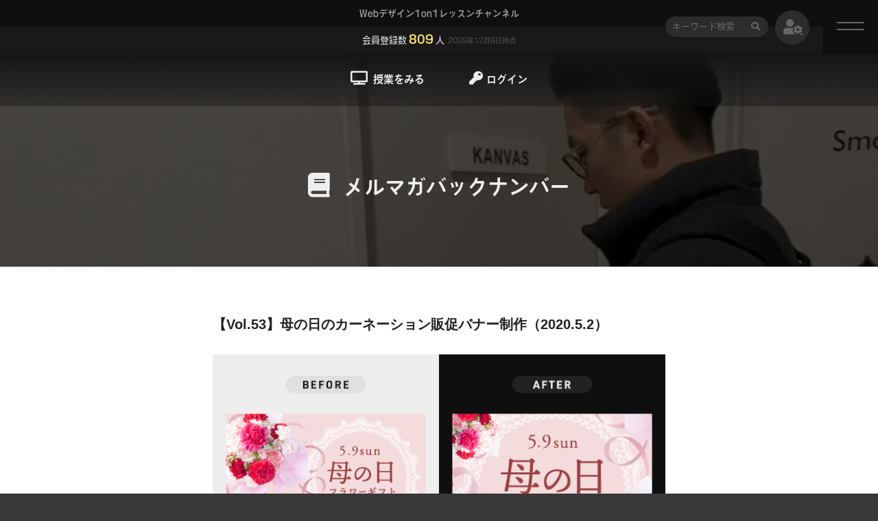

--- FILE ---
content_type: text/html; charset=UTF-8
request_url: https://1on1.design/ezines/53
body_size: 31010
content:
<!DOCTYPE HTML>
<html lang="ja">
<head>
<!-- Global site tag (gtag.js) - Google Analytics -->
<script async src="https://www.googletagmanager.com/gtag/js?id=UA-156517348-1"></script>
<script>
  window.dataLayer = window.dataLayer || [];
  function gtag(){dataLayer.push(arguments);}
  gtag('js', new Date());
  gtag('config', 'UA-156517348-1');
</script>
<meta http-equiv="Content-Type" content="text/html; charset=UTF-8">
<meta name="viewport" content="width=device-width,initial-scale=1.0,minimum-scale=1.0">
<meta name="format-detection" content="telephone=no">
  <meta name="description" content="ウェブデザインの授業を1対1で対話・操作しながら進める1on1レッスン。独学でウェブサイト制作の基礎を学びたい方向けのオンライン動画学習サービスです。Photoshop・AdobeXDの操作やデザインの基礎、HTML/CSS・WordPressなど、現場で使える実践講座を視聴できます。">
<meta name="keywords" content="ウェブデザイン,ウェブデザイナー,Webデザイン,Photoshop,AdobeXD,HTML,CSS,jQuery,WordPress,動画学習,オンライン動画学習サービス,ウェブデザイン学習サイト">

<meta property="og:type" content="website" />
  <meta property="og:image" content="https://1on1.design/uploads/ezine_thumbnails/097dc79e3162c133a42915505ce4cba2.jpg" />
<!-- lower-only --><meta property="og:url" content="https://1on1.design/ezines/53" />

  <!-- lower-only --><meta property="og:site_name" content="【Vol.53】母の日のカーネーション販促バナー制作（2020.5.2）｜未経験からWebデザイナーを育成｜Webデザイン1on1レッスンチャンネル" />
  <!-- lower-only --><meta name="twitter:title" content="【Vol.53】母の日のカーネーション販促バナー制作（2020.5.2）｜未経験からWebデザイナーを育成｜Webデザイン1on1レッスンチャンネル" />
<meta name="twitter:card" content="summary_large_image" />
  <meta name="twitter:description" content="ウェブデザインの授業を1対1で対話・操作しながら進める1on1レッスン。独学でウェブサイト制作の基礎を学びたい方向けのオンライン動画学習サービスです。Photoshop・AdobeXDの操作やデザインの基礎、HTML/CSS・WordPressなど、現場で使える実践講座を視聴できます。" />
<meta name="twitter:site" content="@design_hikaru" />

  <!-- lower-only --><title>【Vol.53】母の日のカーネーション販促バナー制作（2020.5.2）｜未経験からWebデザイナーを育成｜Webデザイン1on1レッスンチャンネル</title>

<link rel="apple-touch-icon-precomposed" href="https://1on1.design/img/common/cmn_webclip.png">
<link rel="shortcut icon" href="https://1on1.design/img/common/cmn_favicon.ico">
<link rel="stylesheet" type="text/css" href="https://1on1.design/css/swiper.min.css" media="all" />
<link rel="stylesheet" type="text/css" href="https://1on1.design/css/common.css?20200704" media="all">
<link rel="stylesheet" type="text/css" href="https://1on1.design/css/index.css?20211114" media="all">
<link rel="stylesheet" type="text/css" href="https://1on1.design/css/lower.css?20211126" media="all">
<link rel="stylesheet" type="text/css" href="https://1on1.design/css/anime.css" media="all">
<link rel="stylesheet" type="text/css" href="https://1on1.design/fonts/css/all.min.css" media="all">

<script src="https://1on1.design/js/jquery.min.js"></script>
<script>
  (function (d) {
    var config = {
      kitId: 'seb1rdq',
      scriptTimeout: 3000,
      async: true
    },
      h = d.documentElement, t = setTimeout(function () { h.className = h.className.replace(/\bwf-loading\b/g, "") + " wf-inactive"; }, config.scriptTimeout), tk = d.createElement("script"), f = false, s = d.getElementsByTagName("script")[0], a; h.className += " wf-loading"; tk.src = 'https://use.typekit.net/' + config.kitId + '.js'; tk.async = true; tk.onload = tk.onreadystatechange = function () { a = this.readyState; if (f || a && a != "complete" && a != "loaded") return; f = true; clearTimeout(t); try { Typekit.load(config) } catch (e) { } }; s.parentNode.insertBefore(tk, s)
    $('.pace').css('display','none')
  })(document);
</script>
</head>
<body>
  <!-- index-only -->
        <div class="l-info-fix">
      <p class="l-info-fix-detail">
        <a class="l-info-fix-detail-day" href="https://1on1.design/infos/50">
          <i class="fas fa-bullhorn m-mr-5"></i>
          <span class="m-mr-8">2022年1月6日</span>
                  </a>
        <a class="l-info-fix-detail-title" href="https://1on1.design/infos/50"><span>カトウヒカル著「思わずクリックしたくなるバナーデザインのきほん」が予約開始。</span></a>
      </p>
    </div>
  <header class="l-header">
      <!-- lower-only 下層はh1からpへ変更 -->
    <p class="l-header-title"><a href="https://1on1.design">Webデザイン1on1レッスンチャンネル</a></p>
        <p class="l-header-member">会員登録数<span class="l-header-member-number">809</span>人<span class="l-header-member-date">2025年12月6日時点</span></p>
    <div class="l-nav-box">
    <div class="l-nav-search">
      <div class="m-search-box">
        <form method="GET" action="https://1on1.design/contents" accept-charset="UTF-8">
          <input placeholder="キーワード検索" name="search" type="text"><i class="fas fa-search"></i>
        </form>
      </div>
    </div>
    <div class="l-nav-mypage">
      <div class="l-nav-mypage-inner">
                  <a href="https://1on1.design/mypage"><i class="fas fa-user-cog l-nav-mypage-bg"></i></a>
              </div>
    </div>
    <div id="navToggle">
      <div>
        <span></span> <span></span>
      </div>
    </div><!-- //#navToggle -->
    <nav class="gnav-wrap">
      <div id="gnav">
        <ul>
          <li>
            <div class="m-search-box">
              <form method="GET" action="https://1on1.design/contents" accept-charset="UTF-8">
                <input id="" placeholder="キーワード検索" name="search" type="text"><i class="fas fa-search"></i>
              </form>
            </div>
          </li>
          <li><a href="https://1on1.design"><i class="fas fa-home m-mr-8"></i>ホーム</a></li>
          <li><a href="https://1on1.design/students"><i class="fas fa-tv m-mr-8"></i>授業をみる</a></li>
          <li><a href="https://1on1.design/infos"><i class="fas fa-bullhorn m-mr-8"></i>お知らせ</a></li>
          <li><a href="https://1on1.design/ezines"><i class="fas fa-book m-mr-8"></i>メルマガバックナンバー</a></li>
                    <li>
                          <a href="https://1on1.design/login"><i class="fas fa-key m-mr-8"></i>ログイン</a>
                      </li>
          <li><a href="https://1on1.design/contact"><i class="fas fa-envelope m-mr-8"></i>お問い合わせ</a></li>
          <li><a href="https://1on1.design/about">1on1レッスンチャンネルとは</a></li>
          <li><a href="https://1on1.design/privacy-policy">個人情報保護方針</a></li>
          <li><a href="https://1on1.design/terms">利用規約</a></li>
          <li><a href="https://1on1.design/law">特定商取引法に基づく表記</a></li>
        </ul>
      </div>
    </nav>
  </div>
  <div class="l-menu">
    <ul class="l-menu-item">
      <li><a href="https://1on1.design/students"><i class="fas fa-tv m-mr-8"></i>授業をみる</a></li>
      <li>
                  <a href="https://1on1.design/login"><i class="fas fa-key m-mr-5"></i>ログイン</a>
              </li>
    </ul>
  </div>
      <!-- lower-only -->
    <div class="l-mv" style="background-image: url(https://1on1.design/uploads/mv_fixed/mv_other.jpg);">
      <h1 class="l-mv-title"><i class="fas fas fa-book"></i>メルマガバックナンバー</h1>
    </div>
    <!-- index-only -->
    </header>

<main id="app" class="l-main">
    <section>
    <div class="l-list-box m-bg-white">
      <div class="l-mailmagazine-single-box"><table cellpadding="0" cellspacing="0" border="0" align="center" width="100%" style="width:100%; max-width: 680px; margin: 0 auto;">
	<tr>
		<table cellpadding="0" cellspacing="0" border="0" align="center" width="100%" style="width:100%; max-width: 680px;">
			<tr>
				<td style="font-family: sans-serif;font-size: 20px;font-weight: bold;color: #222;line-height: 1.4;text-align: left;">【Vol.53】母の日のカーネーション販促バナー制作（2020.5.2）</td>
			</tr>
			<tr><td style="height: 30px"></td></tr>
		</table>

		<table cellpadding="0" cellspacing="0" border="0" align="center" width="100%" style="width:100%; max-width: 680px;">
			<tr>
				<td>
					<img width="100%" src="/img/ezines/53/02.jpg">
				</td>
			</tr>
			<tr><td style="height: 30px"></td></tr>
		</table>

		<table cellpadding="0" cellspacing="0" border="0" align="center" width="100%" style="width:100%; max-width: 680px;">
			<tr><td style="font-family: sans-serif;font-size: 15px;font-weight: normal;color: #222;line-height: 2.0;text-align: left;">1on1レッスンの授業を行っているYuriさんの授業にて、架空の題材「母の日のカーネーション販促バナー制作」のレビューとブラッシュアップを行いました。</td></tr>
			<tr><td style="height: 50px"></td></tr>
		</table>

		<table cellpadding="0" cellspacing="0" border="0" align="center" width="100%" style="width:100%; max-width: 680px;">
			<tr>
				<td style="font-family: sans-serif;font-size: 20px;font-weight: bold;color: #222;line-height: 1.4;text-align: left;">１）お題</td>
			</tr>
			<tr><td style="height: 30px"></td></tr>
			<tr><td style="font-family: sans-serif;font-size: 15px;font-weight: normal;color: #222;line-height: 2.0;text-align: left;">バナーデザインのお題は「母の日のカーネーション販促バナー」、以下の依頼内容で制作をお願いしました。</td></tr>
			<tr><td style="height: 10px"></td></tr>
			<tr>
				<td style="font-family: sans-serif;font-size: 13px;font-weight: normal;color: #222;line-height: 2.0;text-align: left;background-color: #F7F7F7;padding: 20px 15px;">
					<span style="font-weight: bold">１） ターゲット</span><br />
					・女性<br />
					・10〜30代
					<hr color="#ebebeb" size="1px">
					<span style="font-weight: bold">２）雰囲気</span><br />
					・綺麗、シンプル
					<hr color="#ebebeb" size="1px">
					<span style="font-weight: bold">３）配色</span><br />
					・お任せ
					<hr color="#ebebeb" size="1px">
					<span style="font-weight: bold">４）文言</span><br />
					・フラワーギフト<br />
					・母の日 5.9sun<br />
					・ラッピング・メッセージカード・送料無料<br />
					・FLOWER BOX（店舗名）<br />
					・ご注文はこちら
				</td>
			</tr>
			<tr><td style="height: 50px"></td></tr>
		</table>

		<table cellpadding="0" cellspacing="0" border="0" align="center" width="100%" style="width:100%; max-width: 680px;">
			<tr>
				<td style="font-family: sans-serif;font-size: 20px;font-weight: bold;color: #222;line-height: 1.4;text-align: left;">２）レビュー</td>
			</tr>
			<tr><td style="height: 30px"></td></tr>
			<tr><td style="font-family: sans-serif;font-size: 15px;font-weight: normal;color: #222;line-height: 2.0;text-align: left;">左側：生徒さん制作／右側：ヒカルのブラッシュアップ</td></tr>
			<tr><td style="height: 30px"></td></tr>
		</table>

		<table cellpadding="0" cellspacing="0" border="0" align="center" width="100%" style="width:100%; max-width: 680px;">
			<tr>
				<td>
					<img width="100%" src="/img/ezines/53/02.jpg">
				</td>
			</tr>
			<tr><td style="height: 30px"></td></tr>
		</table>

		<table cellpadding="0" cellspacing="0" border="0" align="center" width="100%" style="width:100%; max-width: 680px;">
			<tr><td style="font-family: sans-serif;font-size: 13px;font-weight: normal;color: #222;line-height: 2.0;text-align: left;background-color: #F7F7F7;padding: 20px 15px;"><span style="font-weight: bold">◯ 良い点</span><br />
			・雰囲気が良い<br />
			・文字組が良い</td></tr>
			<tr><td style="height: 10px"></td></tr>
			<tr><td style="font-family: sans-serif;font-size: 13px;font-weight: normal;color: #222;line-height: 2.0;text-align: left;background-color: #F7F7F7;padding: 20px 15px;"><span style="font-weight: bold">△ 調整点</span><br />
			・メリハリ<br />
			・花束の使い方<br />
			・文字のグルーピング</td></tr>
			<tr><td style="height: 50px"></td></tr>
		</table>

		<table cellpadding="0" cellspacing="0" border="0" align="center" width="100%" style="width:100%; max-width: 680px;">
			<tr>
				<td style="font-family: sans-serif;font-size: 20px;font-weight: bold;color: #222;line-height: 1.4;text-align: left;">３）改善点：メリハリ</td>
			</tr>
			<tr><td style="height: 30px"></td></tr>
			<tr><td style="font-family: sans-serif;font-size: 15px;font-weight: normal;color: #222;line-height: 2.0;text-align: left;">文字組はとても良いけど、文字のサイズが小さめで目が留まらない。</td></tr>
			<tr><td style="height: 30px"></td></tr>
		</table>

		<table cellpadding="0" cellspacing="0" border="0" align="center" width="100%" style="width:100%; max-width: 680px;">
			<tr>
				<td>
					<img width="100%" src="/img/ezines/53/03.jpg">
				</td>
			</tr>
			<tr><td style="height: 30px"></td></tr>
		</table>

		<table cellpadding="0" cellspacing="0" border="0" align="center" width="100%" style="width:100%; max-width: 680px;">
			<tr><td style="font-family: sans-serif;font-size: 13px;font-weight: normal;color: #222;line-height: 2.0;text-align: left;background-color: #F7F7F7;padding: 20px 15px;"><span style="font-weight: bold">メリハリを付ける方法</span><br />
			・文字のサイズを大きく配置するとしっかり目が留まる</td></tr>
			<tr><td style="height: 50px"></td></tr>
		</table>

		<table cellpadding="0" cellspacing="0" border="0" align="center" width="100%" style="width:100%; max-width: 680px;">
			<tr>
				<td style="font-family: sans-serif;font-size: 20px;font-weight: bold;color: #222;line-height: 1.4;text-align: left;">４）改善点：花束の使い方</td>
			</tr>
			<tr><td style="height: 30px"></td></tr>
			<tr><td style="font-family: sans-serif;font-size: 15px;font-weight: normal;color: #222;line-height: 2.0;text-align: left;">花束の包み紙やリボンが少し散らかっている。</td></tr>
			<tr><td style="height: 30px"></td></tr>
		</table>

		<table cellpadding="0" cellspacing="0" border="0" align="center" width="100%" style="width:100%; max-width: 680px;">
			<tr>
				<td>
					<img width="100%" src="/img/ezines/53/04.jpg">
				</td>
			</tr>
			<tr><td style="height: 30px"></td></tr>
		</table>

		<table cellpadding="0" cellspacing="0" border="0" align="center" width="100%" style="width:100%; max-width: 680px;">
			<tr><td style="font-family: sans-serif;font-size: 13px;font-weight: normal;color: #222;line-height: 2.0;text-align: left;background-color: #F7F7F7;padding: 20px 15px;"><span style="font-weight: bold">花束の配置方法</span><br />
			・花束を複数使ってそれぞれ部分的に利用すると締まる</td></tr>
			<tr><td style="height: 50px"></td></tr>
		</table>

		<table cellpadding="0" cellspacing="0" border="0" align="center" width="100%" style="width:100%; max-width: 680px;">
			<tr>
				<td style="font-family: sans-serif;font-size: 20px;font-weight: bold;color: #222;line-height: 1.4;text-align: left;">５）改善点：文字のグルーピング</td>
			</tr>
			<tr><td style="height: 30px"></td></tr>
			<tr><td style="font-family: sans-serif;font-size: 15px;font-weight: normal;color: #222;line-height: 2.0;text-align: left;">3行の横並びが続いていて、少し似通った印象。</td></tr>
			<tr><td style="height: 30px"></td></tr>
		</table>

		<table cellpadding="0" cellspacing="0" border="0" align="center" width="100%" style="width:100%; max-width: 680px;">
			<tr>
				<td>
					<img width="100%" src="/img/ezines/53/05.jpg">
				</td>
			</tr>
			<tr><td style="height: 30px"></td></tr>
		</table>

		<table cellpadding="0" cellspacing="0" border="0" align="center" width="100%" style="width:100%; max-width: 680px;">
			<tr><td style="font-family: sans-serif;font-size: 13px;font-weight: normal;color: #222;line-height: 2.0;text-align: left;background-color: #F7F7F7;padding: 20px 15px;"><span style="font-weight: bold">グルーピング方法</span><br />
			・文字とリボンと帯の扱いを変えて2行にまとめると整う</td></tr>
			<tr><td style="height: 50px"></td></tr>
		</table>

		<table cellpadding="0" cellspacing="0" border="0" align="center" width="100%" style="width:100%; max-width: 680px;">
			<tr>
				<td style="font-family: sans-serif;font-size: 20px;font-weight: bold;color: #222;line-height: 1.4;text-align: left;">６）まとめ</td>
			</tr>
			<tr><td style="height: 30px"></td></tr>
			<tr><td style="font-family: sans-serif;font-size: 15px;font-weight: normal;color: #222;line-height: 2.0;text-align: left;">最後まで読んでいただいてありがとうございます。<br />
			この1on1レッスンは、2021年4月22日のYuriさんの授業内容の抜粋です。</td></tr>
			<tr><td style="height: 30px"></td></tr>
			<tr><td style="font-family: sans-serif;font-size: 15px;font-weight: normal;color: #222;line-height: 2.0;text-align: left;">実際にリアルタイムで、レビューからブラッシュアップまでの作業が視聴できるので、興味のある方は是非ご覧ください。</td></tr>
			<tr><td style="height: 30px"></td></tr>
			<tr><td style="font-family: sans-serif;font-size: 13px;font-weight: normal;color: #222;line-height: 2.0;text-align: left;background-color: #F7F7F7;padding: 20px 15px;"><span style="font-weight: bold">＃72 バナーデザイン59</span><br />
			URL：<a href="https://1on1.design/contents/160" style="color: #222">https://1on1.design/contents/160</a></td></tr>
			<tr><td style="height: 30px"></td></tr>
			<tr><td style="font-family: sans-serif;font-size: 15px;font-weight: normal;color: #222;line-height: 2.0;text-align: left;">会員登録から30日間は無料で視聴できるので、興味がある方はこの機会に是非ご登録くださいませ。</td></tr>
		</table>
	</tr>
</table></div>
    </div>
  </section>
  <section>
  <div class="l-list-box">
    <div class="l-sns-box">
      <h3 class="l-sns-box-title"><i class="fas fa-paper-plane m-mr-8"></i>この授業をシェアする</h3>
      <ul class="l-sns-box-items">
      <li class="l-sns-box-item-twitter"><a href="https://twitter.com/intent/tweet?text=【Vol.53】母の日のカーネーション販促バナー制作（2020.5.2）&url=https://1on1.design/ezines/53&via=design_hikaru&hashtags=1on1レッスン" title="Twitterでシェア" onclick="javascript:window.open(this.href, '_blank', 'menubar=no,toolbar=no,resizable=yes,scrollbars=yes,height=400,width=600');return false;"><i class="fab fa-twitter"></i></a></li>
        <li class="l-sns-box-item-facebook"><a href="http://www.facebook.com/sharer.php?u=https://1on1.design/ezines/53&t=【Vol.53】母の日のカーネーション販促バナー制作（2020.5.2）" title="Facebookでシェア" onclick="javascript:window.open(this.href, '_blank', 'menubar=no,toolbar=no,resizable=yes,scrollbars=yes,height=800,width=600');return false;"><i class="fab fa-facebook-f"></i></a></li>
        <li  class="l-sns-box-item-line"><a href="https://timeline.line.me/social-plugin/share?url=https://1on1.design/ezines/53" title="LINEでシェア" onclick="javascript:window.open(this.href, '_blank', 'menubar=no,toolbar=no,resizable=yes,scrollbars=yes,height=800,width=600');return false;"><i class="fab fa-line"></i></a></li>
      </ul>
    </div>
  </div>
</section>
  <!-- $prev_content, $next_content 必須 -->
<section>
  <div class="l-list-box">
    <div class="l-single-video-next-box">
        <dl>
                    <dt><a href="https://1on1.design/ezines/52"><i class="fas fa-chevron-left m-mr-5"></i>前の記事</a></dt>
          <dd>
            <div class="l-student-video">
              <section>
                <div class="l-student-video-thumbnail">
                                    <a href="https://1on1.design/ezines/52"><img src="https://1on1.design/uploads/ezine_thumbnails/68206a0742ffadc6d2b9bfa37014ab1f.jpg"></a>
                </div>
                <ul class="l-student-video-item">
                  <li class="l-student-video-item-date">2021年4月18日</li>
                </ul>
                <h3 class="l-student-video-title"><a href="https://1on1.design/ezines/52">【Vol.52】高級タンブラーの販促バナー制作（2020.4.18）</a></h3>
                <div class="l-student-item-btn"><a href="https://1on1.design/ezines/52"><i class="fas fa-book"></i>記事を読む</a></div>
              </section>
            </div>
          </dd>
                  </dl>

      <dl>
                  <dt><a href="https://1on1.design/ezines/54">次の記事<i class="fas fa-chevron-right m-ml-5"></i></a></dt>
          <dd>
            <div class="l-student-video">
              <section>
                <div class="l-student-video-thumbnail">
                                    <a href="https://1on1.design/ezines/54"><img src="https://1on1.design/uploads/ezine_thumbnails/73052a0c99ba262a5a06bd93b674d3f2.jpg"></a>
                </div>
                <ul class="l-student-video-item">
                  <li class="l-student-video-item-date">2021年5月23日</li>
                </ul>
                <h3 class="l-student-video-title"><a href="https://1on1.design/ezines/54">【Vol.54】春のバーゲンセールバナー制作（2020.5.23）</a></h3>
                <div class="l-student-item-btn"><a href="https://1on1.design/ezines/54"><i class="fas fa-book"></i>記事を読む</a></div>
              </section>
            </div>
          </dd>
              </dl>
    </div>
  </div>
</section>
  <!-- $students, $students_lessons 必須 -->
  <section>
    <div class="l-list-box">
      <div class="l-student-box">
  <div class="l-student-thumbnail"><a href="https://1on1.design/students/1"><img src="https://1on1.design/uploads/student_thumbnails/account_yuri.png" alt="Yuriさん"></a></div>
  <div class="l-student-item">
    <div class="l-student-item-detail">
      <p class="l-student-item-detail-name"><a href="https://1on1.design/students/1">Yuriさん</a></p>
      <h2 class="l-student-item-detail-title"><a href="https://1on1.design/students/1"><span>転職に活用する</span><span>ポートフォリオサイト制作</span></a></h2>
      <p class="l-student-item-detail-tag">
        <i class="fas fa-tags"></i>
                              <a href="https://1on1.design/lessons/7">インタビュー</a>,                      <a href="https://1on1.design/lessons/3">デザインカンプ</a>,                      <a href="https://1on1.design/lessons/4">HTML</a>,                      <a href="https://1on1.design/lessons/5">CSS</a>,                      <a href="https://1on1.design/lessons/6">WordPress</a>,                      <a href="https://1on1.design/lessons/2">バナーデザイン</a>                        </p>
      <ul class="l-student-item-detail-date">
        <li>
          <i class="fas fa-tv m-mr-5"></i>
           77           本
        </li>
                  <li>
            2019年8月〜現在          </li>
              </ul>
    </div>
          <div class="l-student-item-btn"><a href="https://1on1.design/students/1"><i class="fas fa-info-circle"></i>詳しくみる</a></div>
      </div>
</div>
    </div>
  </section>
  <section>
    <div class="l-list-box">
      <div class="l-student-box">
  <div class="l-student-thumbnail"><a href="https://1on1.design/students/2"><img src="https://1on1.design/uploads/student_thumbnails/account_mizuno.png" alt="Mizunoくん"></a></div>
  <div class="l-student-item">
    <div class="l-student-item-detail">
      <p class="l-student-item-detail-name"><a href="https://1on1.design/students/2">Mizunoくん</a></p>
      <h2 class="l-student-item-detail-title"><a href="https://1on1.design/students/2"><span>バナーデザインで学ぶ</span><span>デザインの基本</span></a></h2>
      <p class="l-student-item-detail-tag">
        <i class="fas fa-tags"></i>
                              <a href="https://1on1.design/lessons/7">インタビュー</a>,                      <a href="https://1on1.design/lessons/2">バナーデザイン</a>                        </p>
      <ul class="l-student-item-detail-date">
        <li>
          <i class="fas fa-tv m-mr-5"></i>
           28           本
        </li>
                  <li>
            2018年8月〜2018年9月          </li>
              </ul>
    </div>
          <div class="l-student-item-btn"><a href="https://1on1.design/students/2"><i class="fas fa-info-circle"></i>詳しくみる</a></div>
      </div>
</div>
    </div>
  </section>
  <section>
    <div class="l-list-box">
      <div class="l-student-box">
  <div class="l-student-thumbnail"><a href="https://1on1.design/students/3"><img src="https://1on1.design/uploads/student_thumbnails/account_hirada.png" alt="Hiradaさん"></a></div>
  <div class="l-student-item">
    <div class="l-student-item-detail">
      <p class="l-student-item-detail-name"><a href="https://1on1.design/students/3">Hiradaさん</a></p>
      <h2 class="l-student-item-detail-title"><a href="https://1on1.design/students/3"><span>元Webデザイナーが</span><span>モダンなサイト制作を学ぶ</span></a></h2>
      <p class="l-student-item-detail-tag">
        <i class="fas fa-tags"></i>
                              <a href="https://1on1.design/lessons/7">インタビュー</a>,                      <a href="https://1on1.design/lessons/1">ワイヤーフレーム</a>,                      <a href="https://1on1.design/lessons/3">デザインカンプ</a>,                      <a href="https://1on1.design/lessons/4">HTML</a>,                      <a href="https://1on1.design/lessons/5">CSS</a>,                      <a href="https://1on1.design/lessons/6">WordPress</a>                        </p>
      <ul class="l-student-item-detail-date">
        <li>
          <i class="fas fa-tv m-mr-5"></i>
           14           本
        </li>
                  <li>
            2019年8月〜2020年2月          </li>
              </ul>
    </div>
          <div class="l-student-item-btn"><a href="https://1on1.design/students/3"><i class="fas fa-info-circle"></i>詳しくみる</a></div>
      </div>
</div>
    </div>
  </section>
  <section>
    <div class="l-list-box">
      <div class="l-student-box">
  <div class="l-student-thumbnail"><a href="https://1on1.design/students/4"><img src="https://1on1.design/uploads/student_thumbnails/0a110ede6bd98536da7bbf8b8d3b2422.png" alt="Hikaru先輩"></a></div>
  <div class="l-student-item">
    <div class="l-student-item-detail">
      <p class="l-student-item-detail-name"><a href="https://1on1.design/students/4">Hikaru先輩</a></p>
      <h2 class="l-student-item-detail-title"><a href="https://1on1.design/students/4"><span>デザインショートレビュー＆</span><span>ブラッシュアップ</span></a></h2>
      <p class="l-student-item-detail-tag">
        <i class="fas fa-tags"></i>
                              <a href="https://1on1.design/lessons/2">バナーデザイン</a>,                      <a href="https://1on1.design/lessons/3">デザインカンプ</a>                        </p>
      <ul class="l-student-item-detail-date">
        <li>
          <i class="fas fa-tv m-mr-5"></i>
           5           本
        </li>
                  <li>
            2020年3月〜現在          </li>
              </ul>
    </div>
          <div class="l-student-item-btn"><a href="https://1on1.design/students/4"><i class="fas fa-info-circle"></i>詳しくみる</a></div>
      </div>
</div>
    </div>
  </section>
  <section>
    <div class="l-list-box">
      <div class="l-student-box">
  <div class="l-student-thumbnail"><a href="https://1on1.design/students/6"><img src="https://1on1.design/uploads/student_thumbnails/dbb9a5ac22d884645d911885aa51fea2.png" alt="練習問題ブラッシュアップ"></a></div>
  <div class="l-student-item">
    <div class="l-student-item-detail">
      <p class="l-student-item-detail-name"><a href="https://1on1.design/students/6">練習問題ブラッシュアップ</a></p>
      <h2 class="l-student-item-detail-title"><a href="https://1on1.design/students/6"><span>バナーデザインのきほん練習問題</span><span>レビュー＆ブラッシュアップ</span></a></h2>
      <p class="l-student-item-detail-tag">
        <i class="fas fa-tags"></i>
                              <a href="https://1on1.design/lessons/2">バナーデザイン</a>                        </p>
      <ul class="l-student-item-detail-date">
        <li>
          <i class="fas fa-tv m-mr-5"></i>
           28           本
        </li>
                  <li>
            2022年11月〜現在          </li>
              </ul>
    </div>
          <div class="l-student-item-btn"><a href="https://1on1.design/students/6"><i class="fas fa-info-circle"></i>詳しくみる</a></div>
      </div>
</div>
    </div>
  </section>
</main>

<footer class="l-footer">
  <ul class="l-footer-item">
    <li>
      <ul>
        <li><a href="https://1on1.design">ホーム</a></li>
        <li><a href="https://1on1.design/students">授業をみる</a></li>
        <li><a href="https://1on1.design/infos">お知らせ</a></li>
        <li><a href="https://1on1.design/ezines">メルマガバックナンバー</a></li>
              </ul>
    </li>
    <li>
      <ul>
        <li><a href="https://1on1.design/contact">お問い合わせ</a></li>
        <li><a href="https://1on1.design/about">1on1レッスンチャンネルとは</a></li>
        <li><a href="https://1on1.design/privacy-policy">個人情報保護方針</a></li>
        <li><a href="https://1on1.design/terms">利用規約</a></li>
        <li><a href="https://1on1.design/law">特定商取引法に基づく表記</a></li>
      </ul>
    </li>
  </ul>
  <p class="l-copy">© Webデザイン1on1レッスンチャンネル</p>
</footer>

<script src="https://1on1.design/js/swiper.min.js"></script>
<script src="https://1on1.design/js/swiper-property.js?20200425"></script>
<script src="https://1on1.design/js/infinite-scroll.pkgd.min.js"></script>
<script src="https://1on1.design/js/config.js?20200307"></script>

<script src="https://1on1.design/js/lazyload.js?20220326"></script>
<script> lazyload(); </script>
<script src="https://js.stripe.com/v3/"></script>
</body>
</html>


--- FILE ---
content_type: text/css
request_url: https://1on1.design/css/common.css?20200704
body_size: 47497
content:
@charset "UTF-8";
/* =============================================================================
   パーシャルファイル
   ========================================================================== */
/*!
 * ress.css • v1.2.2
 * MIT License
 * github.com/filipelinhares/ress
 */
/* # =================================================================
   # Global selectors
   # ================================================================= */
html {
  -webkit-box-sizing: border-box;
  box-sizing: border-box;
  overflow-y: scroll;
  /* All browsers without overlaying scrollbars */
  -webkit-text-size-adjust: 100%;
  /* iOS 8+ */ }

*,
::before,
::after {
  background-repeat: no-repeat;
  /* Set `background-repeat: no-repeat` to all elements and pseudo elements */
  -webkit-box-sizing: inherit;
  box-sizing: inherit; }

::before,
::after {
  text-decoration: inherit;
  /* Inherit text-decoration and vertical align to ::before and ::after pseudo elements */
  vertical-align: inherit; }

* {
  padding: 0;
  /* Reset `padding` and `margin` of all elements */
  margin: 0; }

/* # =================================================================
   # General elements
   # ================================================================= */
/* Add the correct display in iOS 4-7.*/
audio:not([controls]) {
  display: none;
  height: 0; }

hr {
  overflow: visible;
  /* Show the overflow in Edge and IE */ }

/*
* Correct `block` display not defined for any HTML5 element in IE 8/9
* Correct `block` display not defined for `details` or `summary` in IE 10/11
* and Firefox
* Correct `block` display not defined for `main` in IE 11
*/
article,
aside,
details,
figcaption,
figure,
footer,
header,
main,
menu,
nav,
section,
summary {
  display: block; }

summary {
  display: list-item;
  /* Add the correct display in all browsers */ }

small {
  font-size: 80%;
  /* Set font-size to 80% in `small` elements */ }

[hidden],
template {
  display: none;
  /* Add the correct display in IE */ }

abbr[title] {
  border-bottom: 1px dotted;
  /* Add a bordered underline effect in all browsers */
  text-decoration: none;
  /* Remove text decoration in Firefox 40+ */ }

a {
  background-color: transparent;
  /* Remove the gray background on active links in IE 10 */
  -webkit-text-decoration-skip: objects;
  /* Remove gaps in links underline in iOS 8+ and Safari 8+ */ }

a:active,
a:hover {
  outline-width: 0;
  /* Remove the outline when hovering in all browsers */ }

code,
kbd,
pre,
samp {
  font-family: monospace, monospace;
  /* Specify the font family of code elements */ }

b,
strong {
  font-weight: bolder;
  /* Correct style set to `bold` in Edge 12+, Safari 6.2+, and Chrome 18+ */ }

dfn {
  font-style: italic;
  /* Address styling not present in Safari and Chrome */ }

/* Address styling not present in IE 8/9 */
mark {
  background-color: #ff0;
  color: #000; }

/* https://gist.github.com/unruthless/413930 */
sub,
sup {
  font-size: 75%;
  line-height: 0;
  position: relative;
  vertical-align: baseline; }

sub {
  bottom: -0.25em; }

sup {
  top: -0.5em; }

/* # =================================================================
   # Forms
   # ================================================================= */
input {
  border-radius: 0; }

/* Apply cursor pointer to button elements */
button,
[type="button"],
[type="reset"],
[type="submit"],
[role="button"] {
  cursor: pointer; }

/* Replace pointer cursor in disabled elements */
[disabled] {
  cursor: default; }

[type="number"] {
  width: auto;
  /* Firefox 36+ */ }

[type="search"] {
  -webkit-appearance: textfield;
  /* Safari 8+ */ }

[type="search"]::-webkit-search-cancel-button,
[type="search"]::-webkit-search-decoration {
  -webkit-appearance: none;
  /* Safari 8 */ }

textarea {
  overflow: auto;
  /* Internet Explorer 11+ */
  resize: vertical;
  /* Specify textarea resizability */ }

button,
input,
optgroup,
select,
textarea {
  font: inherit;
  /* Specify font inheritance of form elements */ }

optgroup {
  font-weight: bold;
  /* Restore the font weight unset by the previous rule. */ }

button {
  overflow: visible;
  /* Address `overflow` set to `hidden` in IE 8/9/10/11 */ }

/* Remove inner padding and border in Firefox 4+ */
button::-moz-focus-inner,
[type="button"]::-moz-focus-inner,
[type="reset"]::-moz-focus-inner,
[type="submit"]::-moz-focus-inner {
  border-style: 0;
  padding: 0; }

/* Replace focus style removed in the border reset above */
button:-moz-focusring,
[type="button"]::-moz-focus-inner,
[type="reset"]::-moz-focus-inner,
[type="submit"]::-moz-focus-inner {
  outline: 1px dotted ButtonText; }

button,
html [type="button"],
[type="reset"],
[type="submit"] {
  -webkit-appearance: button;
  /* Correct the inability to style clickable types in iOS */ }

button,
select {
  text-transform: none;
  /* Firefox 40+, Internet Explorer 11- */ }

/* Remove the default button styling in all browsers */
button,
input,
select,
textarea {
  background-color: transparent;
  border-style: none;
  color: inherit; }

/* Style select like a standard input */
select {
  -moz-appearance: none;
  /* Firefox 36+ */
  -webkit-appearance: none;
  /* Chrome 41+ */ }

select::-ms-expand {
  display: none;
  /* Internet Explorer 11+ */ }

select::-ms-value {
  color: currentColor;
  /* Internet Explorer 11+ */ }

legend {
  border: 0;
  /* Correct `color` not being inherited in IE 8/9/10/11 */
  color: inherit;
  /* Correct the color inheritance from `fieldset` elements in IE */
  display: table;
  /* Correct the text wrapping in Edge and IE */
  max-width: 100%;
  /* Correct the text wrapping in Edge and IE */
  white-space: normal;
  /* Correct the text wrapping in Edge and IE */ }

::-webkit-file-upload-button {
  -webkit-appearance: button;
  /* Correct the inability to style clickable types in iOS and Safari */
  font: inherit;
  /* Change font properties to `inherit` in Chrome and Safari */ }

[type="search"] {
  -webkit-appearance: textfield;
  /* Correct the odd appearance in Chrome and Safari */
  outline-offset: -2px;
  /* Correct the outline style in Safari */ }

/* # =================================================================
   # Specify media element style
   # ================================================================= */
img {
  border-style: none;
  /* Remove border when inside `a` element in IE 8/9/10 */ }

/* Add the correct vertical alignment in Chrome, Firefox, and Opera */
progress {
  vertical-align: baseline; }

svg:not(:root) {
  overflow: hidden;
  /* Internet Explorer 11- */ }

audio,
canvas,
progress,
video {
  display: inline-block;
  /* Internet Explorer 11+, Windows Phone 8.1+ */ }

/* # =================================================================
   # Accessibility
   # ================================================================= */
/* Hide content from screens but not screenreaders */
@media screen {
  [hidden~="screen"] {
    display: inherit; }
  [hidden~="screen"]:not(:active):not(:focus):not(:target) {
    position: absolute !important;
    clip: rect(0 0 0 0) !important; } }

/* Specify the progress cursor of updating elements */
[aria-busy="true"] {
  cursor: progress; }

/* Specify the pointer cursor of trigger elements */
[aria-controls] {
  cursor: pointer; }

/* Specify the unstyled cursor of disabled, not-editable, or otherwise inoperable elements */
[aria-disabled] {
  cursor: default; }

/* # =================================================================
   # Selection
   # ================================================================= */
/* Specify text selection background color and omit drop shadow */
::-moz-selection {
  background-color: #b3d4fc;
  /* Required when declaring ::selection */
  color: #000;
  text-shadow: none; }

::selection {
  background-color: #b3d4fc;
  /* Required when declaring ::selection */
  color: #000;
  text-shadow: none; }

/* -----------------------------------------------------------------------------
   メディアクエリ
   -------------------------------------------------------------------------- */
/* -----------------------------------------------------------------------------
   クリアフィックス
   -------------------------------------------------------------------------- */
/* -----------------------------------------------------------------------------
   link
   -------------------------------------------------------------------------- */
a {
  cursor: pointer !important; }

a:link {
  color: #eee; }

/* unvisited link */
a:visited {
  color: #eee; }

/* visited link */
a:hover {
  color: #eee; }

/* mouse over link */
a:active {
  color: #eee; }

/* selected link */
a:focus {
  outline: none; }

/* -----------------------------------------------------------------------------
   Reset
   -------------------------------------------------------------------------- */
ul, ol {
  list-style: none; }

img {
  vertical-align: middle;
  width: 100%;
  height: auto; }

/* -----------------------------------------------------------------------------
   web-font
   -------------------------------------------------------------------------- */
/* -----------------------------------------------------------------------------
   html
   -------------------------------------------------------------------------- */
html {
  font-family: vdl-v7gothic, sans-serif;
  font-size: 62.5%;
  font-size: 10px;
  line-height: 1.8;
  overflow-y: scroll;
  height: 100%; }

/* -----------------------------------------------------------------------------
   body
   -------------------------------------------------------------------------- */
body {
  display: -webkit-box;
  display: -ms-flexbox;
  display: flex;
  -webkit-box-orient: vertical;
  -webkit-box-direction: normal;
  -ms-flex-direction: column;
  flex-direction: column;
  min-height: 100%;
  margin: 0;
  padding: 0;
  font-size: 1.6rem;
  font-weight: 700;
  color: #eee;
  visibility: visible;
  background-color: #383838; }

/* -----------------------------------------------------------------------------
   common
   -------------------------------------------------------------------------- */
.tel-link a {
  text-decoration: none; }

.text-decoration-none {
  text-decoration: none; }

.m-link-text a {
  font-size: 1.4rem;
  font-weight: 500;
  color: #2689de;
  text-decoration: none; }

.m-pointer-none {
  cursor: default !important; }

.m-link-cmn {
  color: #4ca3ff !important;
  text-decoration: none !important; }

.m-validation-text {
  font-size: 1.3rem;
  font-weight: 500;
  line-height: 1.3; }

.m-color-black {
  color: #333; }

.m-color-yellow {
  color: #ffe869; }

.m-mr-5 {
  margin-right: 5px; }

.m-mr-8 {
  margin-right: 8px; }

.m-ml-5 {
  margin-left: 5px; }

.m-ml-8 {
  margin-left: 8px; }

.m-ml-10 {
  margin-left: 10px; }

.m-mb-0 {
  margin-bottom: 0 !important; }

.m-mb-20 {
  margin-bottom: 20px; }

.m-mb-30 {
  margin-bottom: 30px; }

.m-pb-0 {
  padding-bottom: 0 !important; }

.m-bg-black {
  background-color: #0f0f0f !important; }

.m-bg-white {
  background-color: #fff !important; }

.m-bg-glay {
  background-color: #f7f7f7 !important; }

.m-color-white {
  color: #eee !important; }

.m-color-red {
  color: #f00 !important; }

/* -----------------------------------------------------------------------------
   common btn
	 -------------------------------------------------------------------------- */
.m-btn-cmn {
  line-height: 1; }

.m-btn-cmn a {
  display: inline-block;
  font-size: 1.3rem;
  text-decoration: none;
  white-space: nowrap;
  padding: 10px 20px;
  border-radius: 30px;
  background-color: #0f0f0f; }
  @media screen and (min-width: 480px) {
    .m-btn-cmn a {
      font-size: 1.4rem; } }

.m-btn-cmn-02 {
  white-space: nowrap; }

.m-btn-cmn-02 a {
  display: inline-block;
  font-size: 1.3rem;
  line-height: 1;
  text-decoration: none;
  padding: 7px 15px;
  border-radius: 30px;
  background-color: #2c2c2c; }

.m-btn-cmn-03 {
  white-space: nowrap; }

.m-btn-cmn-03 a {
  display: inline-block;
  font-size: 1.4rem;
  line-height: 1;
  text-decoration: none;
  padding: 18px 22px;
  border-radius: 30px;
  background-color: #0f0f0f; }

/* -----------------------------------------------------------------------------
   common form
	 -------------------------------------------------------------------------- */
form {
  font-weight: 500;
  color: #222; }

form input[type="text"],
form input[type="password"] {
  -webkit-box-sizing: border-box;
  box-sizing: border-box;
  margin: 0;
  padding: 0;
  background: none;
  border: none;
  border-radius: 0;
  outline: none;
  -webkit-appearance: none;
  -moz-appearance: none;
  appearance: none;
  max-width: 400px;
  width: 100%;
  height: 40px;
  padding-left: 10px;
  border: 1px solid #eee;
  border-radius: 3px;
  background-color: #fff; }

form input[type="text"]::-webkit-input-placeholder,
form input[type="password"]::-webkit-input-placeholder {
  font-size: 1.5rem;
  color: #666; }

form input[type="text"]:-ms-input-placeholder,
form input[type="password"]:-ms-input-placeholder {
  font-size: 1.5rem;
  color: #666; }

form input[type="text"]::-ms-input-placeholder,
form input[type="password"]::-ms-input-placeholder {
  font-size: 1.5rem;
  color: #666; }

form input[type="text"]::placeholder,
form input[type="password"]::placeholder {
  font-size: 1.5rem;
  color: #666; }

form textarea {
  -webkit-box-sizing: border-box;
  box-sizing: border-box;
  margin: 0;
  padding: 0;
  background: none;
  border: none;
  border-radius: 0;
  outline: none;
  -webkit-appearance: none;
  -moz-appearance: none;
  appearance: none;
  width: 100%;
  height: 215px;
  padding-top: 10px;
  padding-left: 10px;
  border: 1px solid #eee;
  border-radius: 3px;
  background-color: #fff; }

form input[type="submit"],
form button {
  -webkit-box-sizing: border-box;
  box-sizing: border-box;
  margin: 0;
  padding: 0;
  background: none;
  border: none;
  border-radius: 0;
  outline: none;
  -webkit-appearance: none;
  -moz-appearance: none;
  appearance: none;
  display: inline-block;
  font-size: 1.3rem;
  color: #eee;
  text-decoration: none;
  white-space: nowrap;
  padding: 10px 20px;
  border-radius: 30px;
  background-color: #0f0f0f; }
  @media screen and (min-width: 480px) {
    form input[type="submit"],
    form button {
      font-size: 1.4rem; } }

form input[type="radio"] {
  display: none; }

form input[type="radio"] + span {
  cursor: pointer;
  display: inline-block;
  padding-left: 20px;
  margin-right: 10px;
  position: relative; }

form input[type="radio"] + span::before {
  content: "";
  display: block;
  background: #fff;
  border: 1px solid #ccc;
  border-radius: 12px;
  height: 12px;
  width: 12px;
  position: absolute;
  top: 50%;
  left: 0;
  -webkit-transform: translateY(-50%);
  -ms-transform: translateY(-50%);
  transform: translateY(-50%); }

form input[type="radio"] + span::after {
  content: "";
  height: 6px;
  width: 6px;
  background-color: #385472;
  border: 1px solid transparent;
  border-radius: 8px;
  position: absolute;
  top: 50%;
  left: 3px;
  -webkit-transform: translateY(-50%);
  -ms-transform: translateY(-50%);
  transform: translateY(-50%);
  opacity: 0; }

form input[type="radio"]:checked + span::after {
  opacity: 1; }

form input[type="checkbox"] {
  display: none; }

form .checkbox-text {
  font-size: 1.4rem;
  color: #666; }

form input[type="checkbox"] + .checkbox-icon:before {
  font-family: "Font Awesome 5 Free";
  font-size: 1.5rem;
  font-weight: 900;
  content: "\f0c8";
  color: #bbb; }

form input[type="checkbox"]:checked + .checkbox-icon:before {
  content: "\f14a";
  color: #0f0f0f; }

.password-field {
  position: relative; }

.field-icon {
  line-height: 1;
  position: absolute;
  right: 30px;
  top: calc(50% - 10px); }

/* -----------------------------------------------------------------------------
   common l-form-detail l-form-box
	 -------------------------------------------------------------------------- */
.l-form-box {
  margin-bottom: 20px; }

.l-form-box-title {
  font-size: 1.5rem;
  color: #222;
  text-align: center;
  padding: 10px;
  background-color: #fff; }

.l-form-box-inner {
  padding: 20px 20px 20px;
  border-bottom-left-radius: 6px;
  border-bottom-right-radius: 6px;
  border: 10px #eee solid;
  background-color: #ddd; }

.l-form-box:last-of-type {
  margin-bottom: 0; }

.l-form-detail dt {
  font-size: 1.4rem;
  font-weight: 700;
  margin-bottom: 5px; }

.l-form-detail dd {
  margin-bottom: 15px; }

/* -----------------------------------------------------------------------------
   common l-form-cmn
	 -------------------------------------------------------------------------- */
.l-form-cmn {
  max-width: 320px;
  width: 320px;
  padding-left: 10px;
  padding-right: 10px;
  margin-left: auto;
  margin-right: auto; }

/* -----------------------------------------------------------------------------
   common form
	 -------------------------------------------------------------------------- */
.m-search-box {
  padding: 20px;
  position: relative; }

.m-search-box form input[type="text"] {
  max-width: 200px;
  width: 100%;
  height: 30px;
  font-size: 1.6rem;
  font-weight: 500;
  color: #eee;
  padding-left: 10px;
  border: none;
  border-radius: 50px;
  background-color: #2c2c2c; }

.m-search-box form input[type="text"]::-webkit-input-placeholder {
  font-size: 1.5rem;
  color: #666; }

.m-search-box form input[type="text"]:-ms-input-placeholder {
  font-size: 1.5rem;
  color: #666; }

.m-search-box form input[type="text"]::-ms-input-placeholder {
  font-size: 1.5rem;
  color: #666; }

.m-search-box form input[type="text"]::placeholder {
  font-size: 1.5rem;
  color: #666; }

.m-search-box i {
  color: #666;
  position: absolute;
  top: calc(50% - 7px);
  left: 195px; }

/* -----------------------------------------------------------------------------
   swiper
	 -------------------------------------------------------------------------- */
.l-swiper {
  position: relative;
  z-index: 1;
  margin-top: -70px;
  overflow-x: hidden; }
  @media screen and (min-width: 480px) {
    .l-swiper {
      margin-top: -80px; } }

.l-swiper section {
  position: relative;
  margin-left: auto;
  margin-right: auto; }

.l-swiper .swiper-container {
  width: 100%;
  height: 100%;
  overflow: visible;
  z-index: 1;
  margin-bottom: 0; }

.l-swiper .swiper-slide {
  position: relative; }

.l-swiper .swiper-button-next {
  top: calc(97% - 31px);
  right: 20px;
  width: 18px;
  height: 31px;
  margin-top: 0;
  background: none;
  cursor: pointer; }
  @media screen and (min-width: 480px) {
    .l-swiper .swiper-button-next {
      top: calc(50% - 50px);
      right: 50px;
      width: 31px;
      height: 50px; } }

.l-swiper .swiper-button-next::before {
  font-family: "Font Awesome 5 Free";
  font-weight: 900;
  font-size: 3.0rem;
  line-height: 1;
  content: "\f054";
  color: #eee;
  opacity: 0.4; }
  @media screen and (min-width: 768px) {
    .l-swiper .swiper-button-next::before {
      font-size: 5.0rem; } }

.l-swiper .swiper-button-prev {
  top: calc(97% - 31px);
  left: 20px;
  width: 18px;
  height: 31px;
  margin-top: 0;
  background: none;
  cursor: pointer; }
  @media screen and (min-width: 480px) {
    .l-swiper .swiper-button-prev {
      top: calc(50% - 50px);
      left: 50px;
      width: 31px;
      height: 50px; } }

.l-swiper .swiper-button-prev::before {
  font-family: "Font Awesome 5 Free";
  font-weight: 900;
  font-size: 3.0rem;
  line-height: 1;
  content: "\f053";
  color: #eee;
  opacity: 0.4; }
  @media screen and (min-width: 768px) {
    .l-swiper .swiper-button-prev::before {
      font-size: 5.0rem; } }

.l-swiper .swiper-container-horizontal > .swiper-pagination-bullets,
.l-swiper .swiper-pagination-custom,
.l-swiper .swiper-pagination-fraction {
  bottom: 20px;
  right: inherit;
  left: inherit;
  width: 100%; }

.swiper-pagination-bullet {
  width: 8px;
  height: 8px;
  background: #0f0f0f;
  opacity: 1; }

.swiper-pagination-bullet-active {
  background: #eee; }

.l-swiper-video-wrap {
  display: -webkit-box;
  display: -ms-flexbox;
  display: flex;
  -webkit-box-pack: center;
  -ms-flex-pack: center;
  justify-content: center;
  -webkit-box-align: center;
  -ms-flex-align: center;
  align-items: center;
  width: 100%;
  height: 500px;
  position: relative;
  overflow: hidden; }
  @media screen and (min-width: 480px) {
    .l-swiper-video-wrap {
      height: calc(100vh - 90px); } }

.l-swiper-video {
  width: 1000px;
  height: 500px;
  position: relative;
  z-index: 1;
  background-color: rgba(0, 0, 0, 0.7); }
  @media screen and (min-width: 480px) {
    .l-swiper-video {
      width: 1920px;
      height: 1080px; } }

.l-swiper-video iframe {
  width: 1000px;
  height: 500px; }
  @media screen and (min-width: 480px) {
    .l-swiper-video iframe {
      width: 1920px;
      height: 1080px; } }

.swiper-slide .l-student-box {
  position: absolute;
  z-index: 3;
  bottom: 50px;
  left: 0;
  right: 0;
  margin: auto; }

.swiper-slide .l-student-thumbnail {
  max-width: 150px; }
  @media screen and (min-width: 768px) {
    .swiper-slide .l-student-thumbnail {
      max-width: 200px; } }

.swiper-slide .l-student-thumbnail img {
  width: 150px; }
  @media screen and (min-width: 768px) {
    .swiper-slide .l-student-thumbnail img {
      width: 200px; } }

.swiper-slide .l-student-item-detail-title span {
  display: block; }

/* -----------------------------------------------------------------------------
   l-swiper-02
	 -------------------------------------------------------------------------- */
.l-swiper-02 {
  margin-top: 0 !important;
  max-width: 980px;
  padding-left: 10px;
  padding-right: 10px;
  margin-left: auto;
  margin-right: auto; }

.swiper-container-02 {
  padding-bottom: 5px; }

.l-swiper-nav-box {
  display: -webkit-box;
  display: -ms-flexbox;
  display: flex;
  -webkit-box-pack: justify;
  -ms-flex-pack: justify;
  justify-content: space-between;
  -webkit-box-align: center;
  -ms-flex-align: center;
  align-items: center; }

.l-swiper-02 .swiper-button-next {
  position: inherit;
  top: inherit;
  right: inherit;
  width: 18px;
  height: 31px;
  margin-top: 0;
  background: none; }

.l-swiper-02 .swiper-button-next::before {
  font-size: 3.0rem; }

.l-swiper-02 .swiper-button-prev {
  position: inherit;
  top: inherit;
  left: inherit;
  width: 18px;
  height: 31px;
  margin-top: 0;
  background: none; }

.l-swiper-02 .swiper-button-prev::before {
  font-size: 3.0rem; }

.l-swiper-02 .swiper-pagination {
  width: 80%;
  font-size: 1.4rem;
  color: #888;
  line-height: 1;
  margin-left: auto;
  margin-right: auto;
  margin-bottom: 0;
  position: inherit;
  top: inherit;
  bottom: inherit;
  right: inherit;
  left: inherit; }

.swiper-pagination-bullet {
  width: 8px;
  height: 8px;
  margin-left: 2px;
  margin-right: 2px; }
  @media screen and (min-width: 768px) {
    .swiper-pagination-bullet {
      margin-left: 4px;
      margin-right: 4px; } }

/* -----------------------------------------------------------------------------
   common l-student-box
	 -------------------------------------------------------------------------- */
.l-student-box {
  display: -webkit-box;
  display: -ms-flexbox;
  display: flex;
  -webkit-box-orient: vertical;
  -webkit-box-direction: normal;
  -ms-flex-direction: column;
  flex-direction: column;
  -webkit-box-align: center;
  -ms-flex-align: center;
  align-items: center;
  max-width: 980px;
  padding-left: 10px;
  padding-right: 10px;
  margin-left: auto;
  margin-right: auto; }
  @media screen and (min-width: 768px) {
    .l-student-box {
      -webkit-box-orient: horizontal;
      -webkit-box-direction: normal;
      -ms-flex-direction: row;
      flex-direction: row; } }

.l-student-thumbnail {
  margin-bottom: 10px; }
  @media screen and (min-width: 768px) {
    .l-student-thumbnail {
      margin-bottom: 0; } }

.l-student-thumbnail img {
  width: 200px; }
  @media screen and (min-width: 768px) {
    .l-student-thumbnail img {
      width: 150px; } }

.l-student-item {
  display: -webkit-box;
  display: -ms-flexbox;
  display: flex;
  -webkit-box-orient: vertical;
  -webkit-box-direction: normal;
  -ms-flex-direction: column;
  flex-direction: column;
  -webkit-box-pack: justify;
  -ms-flex-pack: justify;
  justify-content: space-between;
  -webkit-box-align: start;
  -ms-flex-align: start;
  align-items: flex-start; }
  @media screen and (min-width: 768px) {
    .l-student-item {
      -webkit-box-orient: horizontal;
      -webkit-box-direction: normal;
      -ms-flex-direction: row;
      flex-direction: row;
      -webkit-box-align: center;
      -ms-flex-align: center;
      align-items: center;
      width: 100%; } }

@media screen and (min-width: 768px) {
  .l-student-item-detail {
    margin-left: 30px;
    margin-right: 20px; } }

.l-student-item-detail-name {
  font-size: 1.2rem;
  margin-bottom: 10px; }
  @media screen and (min-width: 768px) {
    .l-student-item-detail-name {
      margin-bottom: 5px; } }

.l-student-item-detail-name a {
  display: inline-block;
  color: #333;
  text-decoration: none;
  line-height: 1;
  padding: 4px 8px;
  background-color: #eee; }

.l-student-item-detail-title {
  font-size: 2.4rem;
  line-height: 1.2;
  margin-bottom: 10px; }
  @media screen and (min-width: 768px) {
    .l-student-item-detail-title {
      font-size: 3.0rem;
      margin-bottom: 5px; } }

.l-student-item-detail-title a {
  text-decoration: none; }

.l-student-item-detail-tag {
  font-size: 1.2rem;
  font-weight: 500;
  line-height: 1.4;
  margin-bottom: 10px; }
  @media screen and (min-width: 768px) {
    .l-student-item-detail-tag {
      font-size: 1.5rem;
      margin-bottom: 15px; } }

.l-student-item-detail-tag i {
  margin-right: 5px; }

.l-student-item-detail-tag a {
  text-decoration: none; }

.l-student-item-detail-date {
  font-weight: 500;
  line-height: 1;
  margin-bottom: 10px; }
  @media screen and (min-width: 768px) {
    .l-student-item-detail-date {
      margin-bottom: 0; } }

.l-student-item-detail-date li {
  display: inline-block;
  font-size: 1.2rem;
  color: #999;
  padding: 4px 8px;
  background-color: #2c2c2c; }

.l-student-item-btn {
  line-height: 1; }

.l-student-item-btn a {
  display: inline-block;
  font-size: 1.3rem;
  text-decoration: none;
  white-space: nowrap;
  padding: 10px 20px;
  border-radius: 30px;
  background-color: #0f0f0f; }
  @media screen and (min-width: 480px) {
    .l-student-item-btn a {
      font-size: 1.4rem; } }

.l-student-item-btn a i {
  font-size: 1.5rem;
  margin-right: 8px; }
  @media screen and (min-width: 480px) {
    .l-student-item-btn a i {
      font-size: 1.7rem; } }

.l-student-list-desc-wrap {
  max-width: 980px;
  padding-left: 10px;
  padding-right: 10px;
  margin-left: auto;
  margin-right: auto;
  margin-top: -20px; }

.l-student-list-desc {
  font-size: 1.5rem;
  font-weight: 500;
  margin-top: 40px; }
  @media screen and (min-width: 768px) {
    .l-student-list-desc {
      margin-left: 180px; } }

/* -----------------------------------------------------------------------------
   common l-list-box l-student-box
	 -------------------------------------------------------------------------- */
.l-list-box {
  padding-top: 50px;
  padding-bottom: 50px; }
  @media screen and (min-width: 768px) {
    .l-list-box {
      padding-top: 70px;
      padding-bottom: 70px; } }

.l-main > section:nth-of-type(even) .l-list-box {
  background-color: #464646; }

.l-list-box .l-student-thumbnail {
  max-width: 200px; }
  @media screen and (min-width: 768px) {
    .l-list-box .l-student-thumbnail {
      max-width: 150px; } }

.l-list-box .l-student-item-detail-title {
  font-size: 2.2rem; }

.l-list-box .l-student-item-detail-title span {
  display: block; }
  @media screen and (min-width: 768px) {
    .l-list-box .l-student-item-detail-title span {
      display: inline; } }

/* -----------------------------------------------------------------------------
   common l-student-video
	 -------------------------------------------------------------------------- */
.l-student-video-sort {
  font-size: 1.2rem;
  margin-top: 40px;
  margin-bottom: 10px; }

.l-student-video-sort span {
  padding: 4px 10px;
  border-radius: 20px;
  background-color: #0f0f0f;
  cursor: pointer; }

.l-student-video-sort i {
  pointer-events: none; }

.m-icon-new {
  font-size: 1.3rem;
  color: #eee;
  line-height: 1;
  padding: 5px 6px 4px;
  border-radius: 10px;
  background-color: #ba2525;
  position: absolute;
  top: -10px;
  right: -10px;
  z-index: 1; }
  @media screen and (min-width: 768px) {
    .m-icon-new {
      font-size: 1.0rem;
      padding: 4px 6px;
      top: -8px; } }

.l-student-video-thumbnail {
  position: relative;
  margin-bottom: 10px; }

.l-student-video-time {
  display: inline-block;
  font-size: 1.1rem;
  font-weight: 400;
  line-height: 1;
  padding: 2px 2px;
  background-color: rgba(0, 0, 0, 0.8);
  position: absolute;
  bottom: 3px;
  right: 3px; }

.l-student-video-progress {
  width: 100%;
  position: absolute;
  bottom: -5px;
  left: 0;
  right: 0; }

.l-student-video-progress[value] {
  -webkit-appearance: none;
  -moz-appearance: none;
  appearance: none;
  background-color: #222;
  border: none;
  border-radius: 0;
  color: #ba2525;
  /* IE */
  height: 5px; }

::-webkit-progress-bar {
  background-color: #222; }

::-moz-progress-bar {
  background-color: #ba2525; }

::-webkit-progress-value {
  background-color: #ba2525; }

/*
.l-student-video-thumbnail a{
	display: block;
	position: absolute;
	width: 100%;
	height: 100%;
	top: 0;
	left: 0;
	right: 0;
	bottom: 0;
}
*/
.m-display-none {
  display: none !important; }

.m-display-block {
  display: block !important; }

.l-student-video-iframe {
  display: none;
  padding: 56.25% 0 0;
  position: relative; }

.l-student-video-iframe iframe {
  position: absolute;
  top: 0px;
  left: 0px;
  width: 100%;
  height: 100%; }

.l-student-video-item {
  line-height: 1;
  margin-bottom: 7px; }

.l-student-video-item li {
  display: inline-block;
  font-size: 1.2rem;
  font-weight: 500;
  color: #999;
  line-height: 1;
  margin-right: 2px;
  padding: 3px 5px;
  background-color: #2c2c2c; }

.l-student-video-item-status {
  cursor: pointer; }

.is-status-done {
  color: #b1a516; }

.is-status-not {
  color: #999; }

.l-student-video-item-status i {
  font-size: 10px;
  line-height: 1;
  text-align: center;
  margin-left: 3px;
  pointer-events: none; }

.l-student-video-item-status span {
  pointer-events: none; }

.l-student-video-title {
  font-size: 1.5rem;
  line-height: 1.2;
  margin-bottom: 12px; }

.l-student-video-title a {
  text-decoration: none; }

.l-student-video .l-student-item-detail-tag {
  font-size: 1.2rem; }

.l-student-video-item-desc {
  font-size: 1.5rem;
  font-weight: 500;
  margin-bottom: 10px; }
  @media screen and (min-width: 768px) {
    .l-student-video-item-desc {
      margin-top: -10px; } }

.l-single-video-box .l-student-video-item-info {
  position: relative;
  display: inline-block;
  font-size: 1.1rem;
  color: #999;
  padding: 4px 4px;
  border-radius: 2px;
  background-color: #464646; }
  @media screen and (min-width: 400px) {
    .l-single-video-box .l-student-video-item-info {
      font-size: 1.2rem;
      padding: 6px 8px; } }

.l-single-video-box .l-student-video-item-info:before {
  content: "";
  position: absolute;
  top: 50%;
  left: -8px;
  margin-top: -2px;
  border: 3px solid transparent;
  border-right: 5px solid #464646; }

.l-single-video-box .l-student-video-item-info p {
  margin: 0;
  padding: 0; }

.l-single-video-box .l-student-video-item-info p span {
  color: #b1a516; }

/* -----------------------------------------------------------------------------
   l-student-single-box
   -------------------------------------------------------------------------- */
.l-student-single-sort-box {
  max-width: 980px;
  padding-left: 10px;
  padding-right: 10px;
  margin-left: auto;
  margin-right: auto;
  margin-bottom: 20px; }

.l-student-single-box {
  max-width: 980px;
  padding-left: 10px;
  padding-right: 10px;
  margin-left: auto;
  margin-right: auto; }

.l-student-single-box > li {
  padding-bottom: 50px;
  margin-bottom: 50px;
  border-bottom: 1px solid #3e3e3e; }

.l-student-single-box > li:last-of-type {
  border-bottom: none;
  margin-bottom: 0; }

@media screen and (min-width: 768px) {
  .l-student-single-detail {
    margin-left: 20px;
    padding-bottom: 0;
    margin-bottom: 0;
    border-bottom: none; } }

.l-student-single-box .l-student-video section {
  display: -webkit-box;
  display: -ms-flexbox;
  display: flex;
  -webkit-box-orient: vertical;
  -webkit-box-direction: normal;
  -ms-flex-direction: column;
  flex-direction: column; }
  @media screen and (min-width: 768px) {
    .l-student-single-box .l-student-video section {
      -webkit-box-orient: horizontal;
      -webkit-box-direction: normal;
      -ms-flex-direction: row;
      flex-direction: row; } }

.l-student-single-box .l-student-video-thumbnail {
  position: relative; }
  @media screen and (min-width: 768px) {
    .l-student-single-box .l-student-video-thumbnail {
      max-width: 360px;
      margin-bottom: 0; } }

@media screen and (min-width: 768px) {
  .l-student-single-box .l-student-video-thumbnail img {
    width: 360px; } }

.l-student-single-box .l-student-video-title {
  font-size: 1.7rem; }

/* -----------------------------------------------------------------------------
   header
   -------------------------------------------------------------------------- */
.l-header {
  position: relative; }

.l-header-title {
  font-size: 1.3rem;
  color: #999;
  line-height: 1;
  text-align: center;
  padding-top: 13px;
  padding-bottom: 13px;
  background-color: #0f0f0f;
  position: relative;
  z-index: 2; }

.l-header-title a {
  color: #999;
  text-decoration: none; }

.l-header-member {
  font-size: 1.3rem;
  font-weight: 400;
  color: #eee;
  text-align: center;
  line-height: 1;
  padding: 10px;
  background-color: #191919;
  position: relative;
  z-index: 2; }

.l-header-member-number {
  font-size: 1.6rem;
  font-weight: 700;
  color: #ffe869;
  margin-left: 3px;
  margin-right: 3px; }

.l-header-member-date {
  font-size: 1.0rem;
  color: #555;
  margin-left: 5px; }

/* -----------------------------------------------------------------------------
   l-nav-box
   -------------------------------------------------------------------------- */
.l-nav-search {
  display: none; }
  @media screen and (min-width: 768px) {
    .l-nav-search {
      display: block;
      position: absolute;
      right: 130px;
      top: 23px;
      z-index: 3; } }
  @media screen and (min-width: 1200px) {
    .l-nav-search {
      right: 160px; } }

.l-nav-search .m-search-box {
  padding: 0; }

.l-nav-search .m-search-box form input[type="text"] {
  max-width: 150px;
  font-size: 1.3rem; }

.l-nav-search .m-search-box form input[type="text"]::-webkit-input-placeholder {
  font-size: 1.3rem; }

.l-nav-search .m-search-box form input[type="text"]:-ms-input-placeholder {
  font-size: 1.3rem; }

.l-nav-search .m-search-box form input[type="text"]::-ms-input-placeholder {
  font-size: 1.3rem; }

.l-nav-search .m-search-box form input[type="text"]::placeholder {
  font-size: 1.3rem; }

.l-nav-search .m-search-box i {
  font-size: 1.3rem;
  color: #666;
  position: absolute;
  top: calc(50% - 6.5px);
  left: 125px; }

.l-nav-mypage {
  display: none; }
  @media screen and (min-width: 768px) {
    .l-nav-mypage {
      display: block;
      position: absolute;
      right: 70px;
      top: 15px;
      z-index: 3; } }
  @media screen and (min-width: 1200px) {
    .l-nav-mypage {
      right: 100px; } }

.l-nav-mypage-inner {
  position: relative; }

.l-nav-mypage a {
  display: -webkit-box;
  display: -ms-flexbox;
  display: flex;
  -webkit-box-pack: center;
  -ms-flex-pack: center;
  justify-content: center;
  -webkit-box-align: center;
  -ms-flex-align: center;
  align-items: center;
  width: 50px;
  height: 50px;
  font-size: 2.2rem;
  color: #666;
  line-height: 1;
  border-radius: 50px;
  background-color: #2c2c2c; }

.l-nav-mypage a .l-nav-mypage-bg {
  margin-top: -3px;
  margin-right: -2px; }

.l-nav-mypage .l-nav-mypage-exclamation {
  display: inline-block;
  width: 16px;
  height: 16px;
  font-size: 1.1rem;
  color: #eee;
  line-height: 1.4;
  text-align: center;
  position: absolute;
  top: 0;
  right: 0;
  border-radius: 10px;
  background-color: #d81a1a; }

/* -----------------------------------------------------------------------------
   gnav
   -------------------------------------------------------------------------- */
.gnav-wrap {
  position: fixed;
  height: 100%;
  top: 0;
  right: 0;
  z-index: 10;
  background-color: #0f0f0f; }

.openNav .gnav-wrap {
  overflow-y: scroll;
  -webkit-overflow-scrolling: touch; }

#gnav {
  width: 300px;
  margin-right: -300px;
  -webkit-transition: all 0.3s ease;
  -o-transition: all 0.3s ease;
  transition: all 0.3s ease; }
  @media screen and (max-width: 1199px) {
    #gnav {
      width: 280px;
      margin-right: -280px; } }

.openNav #gnav {
  margin-right: 0; }

/* ------------------------------
   #gnav li
   ------------------------------ */
#gnav > ul {
  -webkit-box-orient: vertical;
  -webkit-box-direction: normal;
  -ms-flex-direction: column;
  flex-direction: column;
  -webkit-box-pack: start;
  -ms-flex-pack: start;
  justify-content: flex-start; }

#gnav > ul > li {
  font-size: 1.4rem;
  width: 100%;
  text-align: left;
  border-bottom: 1px solid #151515; }

.openNav #gnav > ul > li {
  margin-left: 0; }

#gnav > ul > li > a {
  display: block;
  font-weight: 500;
  color: #666;
  text-decoration: none;
  padding: 20px; }

/* ------------------------------
   Toggle
   ------------------------------ */
#navToggle {
  position: fixed;
  right: 0;
  top: 0;
  width: 80px;
  height: 80px;
  padding: 20px;
  cursor: pointer;
  z-index: 11;
  background-color: #0f0f0f;
  -webkit-transition: all 0.3s ease;
  -o-transition: all 0.3s ease;
  transition: all 0.3s ease; }
  @media screen and (max-width: 1199px) {
    #navToggle {
      width: 50px;
      height: 65px;
      padding: 15px 10px 10px 10px; } }

#navToggle div {
  position: relative; }

#navToggle span {
  display: block;
  position: absolute;
  width: 100%;
  border-bottom: solid 2px #666;
  -webkit-transition: all 0.3s ease;
  -o-transition: all 0.3s ease;
  transition: all 0.3s ease; }

#navToggle span:nth-child(1) {
  top: 12px; }

#navToggle span:nth-child(2) {
  top: 22px; }

#navToggle {
  display: block; }

.openNav #navToggle span:nth-child(1) {
  top: 20px;
  -webkit-transform: rotate(-45deg);
  -ms-transform: rotate(-45deg);
  transform: rotate(-45deg);
  border-bottom: solid 2px #666; }

.openNav #navToggle span:nth-child(2) {
  top: 20px;
  -webkit-transform: rotate(45deg);
  -ms-transform: rotate(45deg);
  transform: rotate(45deg);
  border-bottom: solid 2px #666; }

/* -----------------------------------------------------------------------------
   l-menu
   -------------------------------------------------------------------------- */
.l-menu {
  position: relative;
  z-index: 2;
  background: #151515;
  background: -webkit-gradient(linear, left top, left bottom, from(#151515), to(rgba(21, 21, 21, 0.4)));
  background: -webkit-linear-gradient(top, #151515 0%, rgba(21, 21, 21, 0.4) 100%);
  background: -o-linear-gradient(top, #151515 0%, rgba(21, 21, 21, 0.4) 100%);
  background: linear-gradient(to bottom, #151515 0%, rgba(21, 21, 21, 0.4) 100%); }

.l-menu-item {
  text-align: center; }

.l-menu-item li {
  display: inline-block;
  padding: 20px 5px; }
  @media screen and (min-width: 400px) {
    .l-menu-item li {
      padding: 20px 10px; } }
  @media screen and (min-width: 768px) {
    .l-menu-item li {
      padding: 26px 30px; } }

.l-menu-item li a {
  font-size: 1.3rem;
  color: #eee;
  text-decoration: none; }
  @media screen and (min-width: 400px) {
    .l-menu-item li a {
      font-size: 1.4rem; } }
  @media screen and (min-width: 768px) {
    .l-menu-item li a {
      font-size: 1.5rem; } }

.l-menu-item li a i {
  font-size: 1.5rem; }
  @media screen and (min-width: 400px) {
    .l-menu-item li a i {
      font-size: 1.8rem; } }
  @media screen and (min-width: 768px) {
    .l-menu-item li a i {
      font-size: 2.0rem; } }

/* -----------------------------------------------------------------------------
   l-mv
	 -------------------------------------------------------------------------- */
/* -----------------------------------------------------------------------------
   l-main
   -------------------------------------------------------------------------- */
.l-main {
  -webkit-box-flex: 1;
  -ms-flex: 1;
  flex: 1; }

/* -----------------------------------------------------------------------------
   l-footer
   -------------------------------------------------------------------------- */
.l-footer {
  padding-bottom: 30px;
  background-color: #0f0f0f; }

.l-footer-item {
  display: -webkit-box;
  display: -ms-flexbox;
  display: flex;
  -webkit-box-orient: vertical;
  -webkit-box-direction: normal;
  -ms-flex-direction: column;
  flex-direction: column;
  -webkit-box-pack: center;
  -ms-flex-pack: center;
  justify-content: center;
  padding-top: 50px;
  padding-bottom: 50px; }
  @media screen and (min-width: 480px) {
    .l-footer-item {
      -webkit-box-orient: horizontal;
      -webkit-box-direction: normal;
      -ms-flex-direction: row;
      flex-direction: row; } }

.l-footer-item > li {
  font-size: 1.6rem;
  font-weight: 500;
  line-height: 2.4;
  margin-left: 25px;
  margin-right: 25px; }
  @media screen and (min-width: 480px) {
    .l-footer-item > li {
      font-size: 1.4rem;
      line-height: 2.0;
      margin-left: 25px;
      margin-right: 25px; } }

.l-footer-item > li > ul > li a {
  color: #666;
  text-decoration: none; }

.l-copy {
  font-size: 1.3rem;
  color: #333;
  text-align: center; }

/* -----------------------------------------------------------------------------
   pace
	 -------------------------------------------------------------------------- */
body.pace-running {
  visibility: hidden;
  background: #0f0f0f; }

body.pace-done {
  visibility: visible;
  background: #383838; }

.pace {
  background: #0f0f0f;
  bottom: 0;
  left: 0;
  position: fixed;
  right: 0;
  top: 0;
  -webkit-transition: -webkit-transform 0.5s cubic-bezier(0.95, 0.05, 0.795, 0.035);
  transition: -webkit-transform 0.5s cubic-bezier(0.95, 0.05, 0.795, 0.035);
  -o-transition: transform 0.5s cubic-bezier(0.95, 0.05, 0.795, 0.035);
  transition: transform 0.5s cubic-bezier(0.95, 0.05, 0.795, 0.035);
  transition: transform 0.5s cubic-bezier(0.95, 0.05, 0.795, 0.035), -webkit-transform 0.5s cubic-bezier(0.95, 0.05, 0.795, 0.035);
  z-index: 12; }

.pace .pace-logo {
  opacity: 1;
  -webkit-transition: opacity 1s 0.3s, -webkit-transform 0.5s cubic-bezier(0.95, 0.05, 0.795, 0.035);
  transition: opacity 1s 0.3s, -webkit-transform 0.5s cubic-bezier(0.95, 0.05, 0.795, 0.035);
  -o-transition: opacity 1s 0.3s, transform 0.5s cubic-bezier(0.95, 0.05, 0.795, 0.035);
  transition: opacity 1s 0.3s, transform 0.5s cubic-bezier(0.95, 0.05, 0.795, 0.035);
  transition: opacity 1s 0.3s, transform 0.5s cubic-bezier(0.95, 0.05, 0.795, 0.035), -webkit-transform 0.5s cubic-bezier(0.95, 0.05, 0.795, 0.035);
  width: 100%; }

.pace .pace-logo img {
  display: block;
  margin: 0 auto;
  width: 300px; }

.pace .pace-logo.pace-hide {
  opacity: 0; }

.pace .pace-progress {
  background: #eee;
  height: 100%;
  left: 0;
  position: absolute;
  top: 0;
  width: 0;
  z-index: 1; }

.pace.pace-transition-1 .pace-progress {
  -webkit-transition: width 1s cubic-bezier(0.95, 0.05, 0.795, 0.035);
  -o-transition: width 1s cubic-bezier(0.95, 0.05, 0.795, 0.035);
  transition: width 1s cubic-bezier(0.95, 0.05, 0.795, 0.035); }

.pace.pace-transition-2 .pace-progress {
  -webkit-transition: width 0.3s cubic-bezier(0.95, 0.05, 0.795, 0.035);
  -o-transition: width 0.3s cubic-bezier(0.95, 0.05, 0.795, 0.035);
  transition: width 0.3s cubic-bezier(0.95, 0.05, 0.795, 0.035); }

.pace-activity {
  -webkit-box-align: center;
  -ms-flex-align: center;
  align-items: center;
  display: -webkit-box;
  display: -ms-flexbox;
  display: flex;
  height: 100%;
  left: 0;
  -webkit-box-pack: center;
  -ms-flex-pack: center;
  justify-content: center;
  overflow: hidden;
  position: absolute;
  top: 0;
  -webkit-transition: -webkit-transform 0.5s cubic-bezier(0.95, 0.05, 0.795, 0.035);
  transition: -webkit-transform 0.5s cubic-bezier(0.95, 0.05, 0.795, 0.035);
  -o-transition: transform 0.5s cubic-bezier(0.95, 0.05, 0.795, 0.035);
  transition: transform 0.5s cubic-bezier(0.95, 0.05, 0.795, 0.035);
  transition: transform 0.5s cubic-bezier(0.95, 0.05, 0.795, 0.035), -webkit-transform 0.5s cubic-bezier(0.95, 0.05, 0.795, 0.035);
  width: 100%;
  z-index: 2; }

/* -----------------------------------------------------------------------------
   l-tab-box
   -------------------------------------------------------------------------- */
.l-tab-btn {
  display: -webkit-box;
  display: -ms-flexbox;
  display: flex;
  overflow: hidden;
  text-align: center;
  padding-left: 0;
  margin-bottom: 0; }

.l-tab-btn li {
  width: 50%;
  cursor: pointer; }

.l-tab-btn li:first-of-type h2 {
  border-top-left-radius: 6px; }

.l-tab-btn li:last-of-type h2 {
  border-top-right-radius: 6px; }

.l-tab-btn li h2 {
  color: #eee;
  background-color: #0f0f0f; }

.l-tab-btn li.is-tab-select h2 {
  color: #222 !important;
  background-color: #eee !important; }

.is-tab-hide {
  display: none; }

.l-tab-content .l-form-box-appeal {
  font-size: 1.2rem;
  padding: 5px;
  margin-bottom: 15px;
  background-color: #eee; }

/* -----------------------------------------------------------------------------
   l-info-fix
   -------------------------------------------------------------------------- */
.l-info-fix {
  position: fixed;
  left: 0;
  right: 0;
  bottom: -50px;
  z-index: 100;
  background-color: #191919;
  -webkit-transition: all 0.3s ease;
  -o-transition: all 0.3s ease;
  transition: all 0.3s ease; }

.l-info-fix.hide {
  bottom: 0; }

.l-info-fix-detail {
  display: -webkit-box;
  display: -ms-flexbox;
  display: flex;
  -webkit-box-orient: vertical;
  -webkit-box-direction: normal;
  -ms-flex-direction: column;
  flex-direction: column;
  max-width: 940px;
  padding: 10px;
  margin-left: auto;
  margin-right: auto;
  overflow-x: hidden; }
  @media screen and (min-width: 768px) {
    .l-info-fix-detail {
      -webkit-box-orient: horizontal;
      -webkit-box-direction: normal;
      -ms-flex-direction: row;
      flex-direction: row;
      padding: 18px 10px; } }

.l-info-fix-detail a {
  line-height: 1;
  text-decoration: none; }

.l-info-fix-detail-day {
  font-size: 1.0rem;
  font-weight: 400;
  color: #666 !important;
  margin-bottom: 8px;
  white-space: nowrap; }
  @media screen and (min-width: 768px) {
    .l-info-fix-detail-day {
      font-size: 1.3rem;
      font-weight: 700;
      margin-bottom: 0; } }

.l-info-fix-detail-title {
  font-size: 1.2rem;
  font-weight: 700;
  color: #ccc !important;
  overflow-x: hidden;
  -o-text-overflow: ellipsis;
  text-overflow: ellipsis;
  white-space: nowrap; }
  @media screen and (min-width: 768px) {
    .l-info-fix-detail-title {
      font-size: 1.3rem; } }


--- FILE ---
content_type: text/css
request_url: https://1on1.design/css/index.css?20211114
body_size: 4453
content:
@charset "UTF-8";
/* =============================================================================
   パーシャルファイル
   ========================================================================== */
/* -----------------------------------------------------------------------------
   メディアクエリ
   -------------------------------------------------------------------------- */
/* -----------------------------------------------------------------------------
   クリアフィックス
   -------------------------------------------------------------------------- */
/* -----------------------------------------------------------------------------
   l-info
   -------------------------------------------------------------------------- */
.l-info {
  background-color: #0f0f0f;
}

.l-info-inner {
  display: -webkit-box;
  display: -ms-flexbox;
  display: flex;
  -webkit-box-orient: vertical;
  -webkit-box-direction: normal;
      -ms-flex-direction: column;
          flex-direction: column;
  -webkit-box-pack: justify;
      -ms-flex-pack: justify;
          justify-content: space-between;
  -webkit-box-align: start;
      -ms-flex-align: start;
          align-items: flex-start;
  max-width: 940px;
  padding: 20px 10px;
  margin-left: auto;
  margin-right: auto;
}
@media screen and (min-width: 480px) {
  .l-info-inner {
    -webkit-box-orient: horizontal;
    -webkit-box-direction: normal;
        -ms-flex-direction: row;
            flex-direction: row;
    -webkit-box-align: center;
        -ms-flex-align: center;
            align-items: center;
    padding: 10px;
  }
}
.l-info-item {
  display: -webkit-box;
  display: -ms-flexbox;
  display: flex;
  -webkit-box-orient: vertical;
  -webkit-box-direction: normal;
      -ms-flex-direction: column;
          flex-direction: column;
  -webkit-box-align: start;
      -ms-flex-align: start;
          align-items: flex-start;
  width: 100%;
}
@media screen and (min-width: 480px) {
  .l-info-item {
    -webkit-box-orient: horizontal;
    -webkit-box-direction: normal;
        -ms-flex-direction: row;
            flex-direction: row;
    -webkit-box-align: center;
        -ms-flex-align: center;
            align-items: center;
  }
}
.l-info-title {
  font-size: 1.7rem;
  color: #666;
  line-height: 1;
  white-space: nowrap;
  margin-left: auto;
  margin-right: auto;
  margin-bottom: 10px;
}
@media screen and (min-width: 480px) {
  .l-info-title {
    font-size: 1.5rem;
    margin-right: 20px;
    margin-left: inherit;
    margin-bottom: 0;
  }
}
.l-info-title i {
  font-size: 1.6rem;
}

.l-info-detail {
  line-height: 1.2;
  margin-bottom: 10px;
}
@media screen and (min-width: 480px) {
  .l-info-detail {
    margin-right: 10px;
    margin-bottom: 0;
  }
}
.l-info-detail-day {
  display: block;
  font-size: 1.2rem;
  color: #eee;
  margin-right: 0;
  margin-bottom: 5px;
}
@media screen and (min-width: 480px) {
  .l-info-detail-day {
    display: inline;
    margin-right: 10px;
    margin-bottom: 0;
  }
}
.l-info-detail a {
  text-decoration: none;
}

.l-info-detail-title {
  display: block;
  font-size: 1.5rem;
  margin-top: 5px;
}
@media screen and (min-width: 480px) {
  .l-info-detail-title {
    display: inline;
    font-size: 1.3rem;
    margin-top: 0;
  }
}
.l-info-detail-icon {
  font-size: 1.1rem;
  color: #111;
  padding: 3px 5px;
  margin-right: 8px;
  background-color: #ffe869;
}

/* -----------------------------------------------------------------------------
   l-index-top-box
	 -------------------------------------------------------------------------- */
.l-index-top-box {
  max-width: 980px;
  padding-left: 10px;
  padding-right: 10px;
  margin-left: auto;
  margin-right: auto;
}

.l-index-top-box-title {
  display: -webkit-box;
  display: -ms-flexbox;
  display: flex;
  -webkit-box-align: center;
      -ms-flex-align: center;
          align-items: center;
  -webkit-box-pack: center;
      -ms-flex-pack: center;
          justify-content: center;
  text-align: center;
  font-size: 2.2rem;
  margin-bottom: 10px;
}
@media screen and (min-width: 768px) {
  .l-index-top-box-title {
    font-size: 2.6rem;
  }
}
.l-index-top-box-title span {
  font-size: 1.2rem;
  color: #333;
  text-decoration: none;
  line-height: 1;
  padding: 4px 8px;
  margin-left: 10px;
  background-color: #eee;
}

.l-index-top-box-text {
  font-size: 1.5rem;
  font-weight: 400;
  line-height: 1.4;
  text-align: left;
}
@media screen and (min-width: 768px) {
  .l-index-top-box-text {
    text-align: center;
  }
}

--- FILE ---
content_type: text/css
request_url: https://1on1.design/css/lower.css?20211126
body_size: 19257
content:
@charset "UTF-8";
/* =============================================================================
   パーシャルファイル
   ========================================================================== */
/* -----------------------------------------------------------------------------
   メディアクエリ
   -------------------------------------------------------------------------- */
/* -----------------------------------------------------------------------------
   クリアフィックス
   -------------------------------------------------------------------------- */
/* -----------------------------------------------------------------------------
   l-mv
	 -------------------------------------------------------------------------- */
.l-mv {
  padding-top: 90px;
  padding-bottom: 20px;
  margin-top: -70px;
  background-size: cover;
  background-position: center;
}
@media screen and (min-width: 480px) {
  .l-mv {
    padding-top: 100px;
    padding-bottom: 30px;
  }
}
@media screen and (min-width: 768px) {
  .l-mv {
    padding-top: 170px;
    padding-bottom: 90px;
    margin-top: -80px;
  }
}
.l-mv-title {
  font-size: 2rem;
  text-align: center;
}
@media screen and (min-width: 768px) {
  .l-mv-title {
    font-size: 3rem;
  }
}
.l-mv-title i {
  font-size: 2rem;
  margin-right: 10px;
}
@media screen and (min-width: 768px) {
  .l-mv-title i {
    font-size: 3.6rem;
    margin-right: 20px;
  }
}
/* -----------------------------------------------------------------------------
   l-lesson
	 -------------------------------------------------------------------------- */
.l-lesson-item {
  display: -webkit-box;
  display: -ms-flexbox;
  display: flex;
  -webkit-box-orient: vertical;
  -webkit-box-direction: normal;
      -ms-flex-direction: column;
          flex-direction: column;
  -ms-flex-wrap: wrap;
      flex-wrap: wrap;
  -webkit-box-pack: center;
      -ms-flex-pack: center;
          justify-content: center;
  padding-left: 10px;
  padding-right: 10px;
}
@media screen and (min-width: 768px) {
  .l-lesson-item {
    -webkit-box-orient: horizontal;
    -webkit-box-direction: normal;
        -ms-flex-direction: row;
            flex-direction: row;
  }
}
.l-lesson-item li {
  padding-bottom: 30px;
  margin-bottom: 30px;
  border-bottom: 1px solid #3e3e3e;
}
@media screen and (min-width: 768px) {
  .l-lesson-item li {
    padding-right: 50px;
    margin-right: 50px;
    border-right: 1px solid #3e3e3e;
    padding-bottom: 0;
    margin-bottom: 0;
    border-bottom: none;
  }
}
.l-lesson-item li:last-of-type {
  padding-bottom: 0;
  margin-bottom: 0;
  border-bottom: none;
}
@media screen and (min-width: 768px) {
  .l-lesson-item li:last-of-type {
    padding-right: 0;
    margin-right: 0;
    border-right: none;
  }
}
.l-lesson-item dt {
  display: inline-block;
  font-size: 1.4rem;
  padding: 5px 15px;
  line-height: 1;
  margin-bottom: 20px;
  background-color: #2c2c2c;
}
@media screen and (min-width: 768px) {
  .l-lesson-item dt {
    margin-bottom: 30px;
  }
}
.l-lesson-item dd {
  margin-bottom: 10px;
}

/* -----------------------------------------------------------------------------
   l-search
	 -------------------------------------------------------------------------- */
.l-search-result {
  font-size: 1.8rem;
  text-align: center;
  line-height: 1.4;
  padding-left: 20px;
  padding-right: 20px;
}
@media screen and (min-width: 768px) {
  .l-search-result {
    font-size: 2.2rem;
  }
}
/* -----------------------------------------------------------------------------
   l-single
	 -------------------------------------------------------------------------- */
.l-single-video-box {
  max-width: 980px;
  padding-left: 10px;
  padding-right: 10px;
  margin-left: auto;
  margin-right: auto;
}

.l-single-video-iframe {
  margin-bottom: 20px;
}
@media screen and (min-width: 768px) {
  .l-single-video-iframe {
    margin-bottom: 30px;
  }
}
.l-single-video-iframe-balloon-wrap {
  display: -webkit-box;
  display: -ms-flexbox;
  display: flex;
  -webkit-box-pack: center;
      -ms-flex-pack: center;
          justify-content: center;
  margin-bottom: 15px;
}

.l-single-video-iframe-balloon {
  position: relative;
  display: inline-block;
  font-size: 1.1rem;
  color: #eee;
  padding: 4px 4px;
  border-radius: 2px;
  background-color: #464646;
}
@media screen and (min-width: 400px) {
  .l-single-video-iframe-balloon {
    font-size: 1.2rem;
    padding: 6px 8px;
  }
}
.l-single-video-iframe-balloon::before {
  content: "";
  position: absolute;
  bottom: -8px;
  left: 50%;
  margin-top: -2px;
  border: 3px solid transparent;
  border-top: 5px solid #464646;
}

.l-single-video-iframe-balloon span {
  color: #ffd329;
}

.l-single-video-box .l-student-single-detail {
  margin-left: 0;
}

.l-single-video-box .l-student-video-title {
  font-size: 1.8rem;
}
@media screen and (min-width: 768px) {
  .l-single-video-box .l-student-video-title {
    font-size: 2.8rem;
  }
}
.l-single-video-detail {
  display: -webkit-box;
  display: -ms-flexbox;
  display: flex;
  -webkit-box-orient: vertical;
  -webkit-box-direction: normal;
      -ms-flex-direction: column;
          flex-direction: column;
  -webkit-box-pack: justify;
      -ms-flex-pack: justify;
          justify-content: space-between;
  margin-top: 20px;
}
@media screen and (min-width: 768px) {
  .l-single-video-detail {
    -webkit-box-orient: horizontal;
    -webkit-box-direction: normal;
        -ms-flex-direction: row;
            flex-direction: row;
    margin-top: 30px;
  }
}
.l-single-video-detail dl {
  width: 100%;
  margin-bottom: 20px;
}
@media screen and (min-width: 768px) {
  .l-single-video-detail dl {
    width: 49%;
    margin-bottom: 0;
  }
}
.l-single-video-detail dl:last-of-type {
  margin-bottom: 0;
}

.l-single-video-detail dt {
  display: inline-block;
  font-size: 1.3rem;
  line-height: 1;
  padding: 5px 10px;
  margin-bottom: 10px;
  background-color: #2c2c2c;
}
@media screen and (min-width: 768px) {
  .l-single-video-detail dt {
    font-size: 1.4rem;
  }
}
.l-single-video-detail dd {
  font-size: 1.5rem;
  font-weight: 500;
}

.l-single-video-detail dd ul li {
  position: relative;
  line-height: 1.2;
  text-indent: -1.6rem;
  margin-left: 1.6rem;
  margin-bottom: 12px;
}

.l-single-video-detail dd ul li div {
  display: -webkit-box;
  display: -ms-flexbox;
  display: flex;
  -webkit-box-orient: vertical;
  -webkit-box-direction: normal;
      -ms-flex-direction: column;
          flex-direction: column;
  -webkit-box-align: start;
      -ms-flex-align: start;
          align-items: flex-start;
}
@media screen and (min-width: 480px) {
  .l-single-video-detail dd ul li div {
    -webkit-box-orient: horizontal;
    -webkit-box-direction: normal;
        -ms-flex-direction: row;
            flex-direction: row;
  }
}
.l-single-video-detail dd ul li::before {
  font-family: "Font Awesome 5 Free";
  font-size: 1.2rem;
  font-weight: 900;
  content: "";
  margin-right: 5px;
  position: absolute;
  top: 2px;
  left: 0;
}

.l-single-video-detail dd ul li a {
  display: inline-block;
  min-width: 70px;
  font-size: 1.5rem;
  color: #2AC3FF;
  text-align: left;
  text-decoration: underline;
  margin-right: 5px;
  padding-left: 18px;
  margin-bottom: 5px;
}
@media screen and (min-width: 480px) {
  .l-single-video-detail dd ul li a {
    margin-bottom: 0;
  }
}
.l-single-video-detail dd ul li span {
  text-indent: 0;
}

.l-single-video-download {
  text-align: center;
  margin-top: 30px;
}

.l-single-video-next-box {
  display: -webkit-box;
  display: -ms-flexbox;
  display: flex;
  -webkit-box-orient: vertical;
  -webkit-box-direction: normal;
      -ms-flex-direction: column;
          flex-direction: column;
  -webkit-box-pack: justify;
      -ms-flex-pack: justify;
          justify-content: space-between;
  max-width: 980px;
  padding-left: 10px;
  padding-right: 10px;
  margin-left: auto;
  margin-right: auto;
}
@media screen and (min-width: 768px) {
  .l-single-video-next-box {
    -webkit-box-orient: horizontal;
    -webkit-box-direction: normal;
        -ms-flex-direction: row;
            flex-direction: row;
  }
}
.l-single-video-next-box dl {
  width: 100%;
  text-align: center;
}
@media screen and (min-width: 768px) {
  .l-single-video-next-box dl {
    width: 47%;
  }
}
.l-single-video-next-box dl:first-of-type {
  -webkit-box-ordinal-group: 3;
      -ms-flex-order: 2;
          order: 2;
}
@media screen and (min-width: 768px) {
  .l-single-video-next-box dl:first-of-type {
    -webkit-box-ordinal-group: 2;
        -ms-flex-order: 1;
            order: 1;
  }
}
.l-single-video-next-box dl:last-of-type {
  -webkit-box-ordinal-group: 2;
      -ms-flex-order: 1;
          order: 1;
  padding-bottom: 30px;
  margin-bottom: 30px;
  border-bottom: 1px solid #3c3c3c;
}
@media screen and (min-width: 768px) {
  .l-single-video-next-box dl:last-of-type {
    -webkit-box-ordinal-group: 3;
        -ms-flex-order: 2;
            order: 2;
    padding-bottom: 0;
    margin-bottom: 0;
    border-bottom: none;
  }
}
.l-single-video-next-box dt {
  display: inline-block;
  font-size: 1.3rem;
  line-height: 1;
  padding: 5px 10px;
  margin-bottom: 20px;
  background-color: #2c2c2c;
}
@media screen and (min-width: 768px) {
  .l-single-video-next-box dt {
    font-size: 1.4rem;
  }
}
.l-single-video-next-box dt a {
  text-decoration: none;
}

.l-single-video-next-box dd {
  text-align: left;
}

/* -----------------------------------------------------------------------------
   l-mailmagazine-single
	 -------------------------------------------------------------------------- */
.l-mailmagazine-single-box {
  max-width: 680px;
  padding-left: 10px;
  padding-right: 10px;
  margin-left: auto;
  margin-right: auto;
}

/* -----------------------------------------------------------------------------
   l-sns-box
	 -------------------------------------------------------------------------- */
.l-sns-box-title {
  text-align: center;
  margin-bottom: 20px;
}

.l-sns-box-items {
  text-align: center;
}

.l-sns-box-items li {
  display: inline-block;
  margin-left: 5px;
  margin-right: 5px;
}

.l-sns-box-items li a {
  display: inline-block;
  font-size: 2rem;
  line-height: 2.2;
  width: 44px;
  height: 44px;
  border-radius: 22px;
}

.l-sns-box-items li.l-sns-box-item-twitter a {
  background-color: #2290bf;
}

.l-sns-box-items li.l-sns-box-item-facebook a {
  background-color: #3b5998;
}

.l-sns-box-items li.l-sns-box-item-line a {
  background-color: #00B900;
}

/* -----------------------------------------------------------------------------
   l-lower-box
	 -------------------------------------------------------------------------- */
.l-lower-box {
  max-width: 620px;
  padding-left: 10px;
  padding-right: 10px;
  margin-left: auto;
  margin-right: auto;
}

/* -----------------------------------------------------------------------------
   l-lower-info-box
	 -------------------------------------------------------------------------- */
.l-lower-info-box li {
  padding-bottom: 20px;
  margin-bottom: 15px;
  border-bottom: 1px solid #3e3e3e;
}

.l-lower-info-box li:last-of-type {
  margin-bottom: 0;
}

.l-lower-info-date {
  display: inline-block;
  font-size: 1.2rem;
  font-weight: 500;
  color: #999;
  line-height: 1;
  margin-right: 2px;
  margin-bottom: 10px;
  padding: 3px 5px;
  background-color: #2c2c2c;
}

.l-lower-info-title {
  font-size: 1.5rem;
}

.l-lower-info-title a {
  color: #eee;
  text-decoration: none;
}

.l-page-navi {
  text-align: center;
  padding-top: 50px;
}

.l-page-navi li {
  display: inline-block;
  font-size: 1.4rem;
  line-height: 3.2;
  width: 44px;
  height: 44px;
  margin-left: 5px;
  margin-right: 5px;
  background-color: #2c2c2c;
}

.l-page-navi li a {
  display: block;
  height: 100%;
  text-decoration: none;
  background-color: #0f0f0f;
}

/* -----------------------------------------------------------------------------
   l-lower-box
	 -------------------------------------------------------------------------- */
.l-lower-post {
  margin-top: 20px;
  margin-bottom: 30px;
}
@media screen and (min-width: 768px) {
  .l-lower-post {
    margin-top: 30px;
    margin-bottom: 50px;
  }
}
.l-lower-post h2 {
  font-size: 1.7rem;
  margin-bottom: 10px;
}
@media screen and (min-width: 768px) {
  .l-lower-post h2 {
    font-size: 2rem;
  }
}
.l-lower-post p {
  font-size: 1.5rem;
  font-weight: 500;
  margin-bottom: 20px;
  word-break: break-all;
}
.l-lower-post ul {
  margin-bottom: 20px;
}

.l-lower-post ul li {
  font-size: 1.5rem;
  font-weight: 500;
  text-indent: -2rem;
  margin-left: 2rem;
  margin-bottom: 5px;
}

.l-lower-post ul li::before {
  font-family: "Font Awesome 5 Free";
  font-weight: 900;
  content: "";
  margin-right: 5px;
}

.l-lower-post ol {
  counter-reset: item;
  margin-bottom: 20px;
}

.l-lower-post ol {
  margin-top: 5px;
}

.l-lower-post ol li {
  font-size: 1.5rem;
  font-weight: 500;
  text-indent: -2rem;
  margin-left: 2rem;
  margin-bottom: 5px;
}

.l-lower-post ol li::before {
  counter-increment: item;
  content: counter(item) ".";
  margin-right: 5px;
}

/* -----------------------------------------------------------------------------
   l-login-box
	 -------------------------------------------------------------------------- */
.l-login-box-info {
  max-width: 350px;
  font-size: 1.5rem;
  font-weight: 500;
  padding-left: 10px;
  padding-right: 10px;
  margin-left: auto;
  margin-right: auto;
}

.l-login-box-wrap {
  max-width: 320px;
  padding-left: 10px;
  padding-right: 10px;
  margin-left: auto;
  margin-right: auto;
}
.l-login-box-wrap-02 {
  max-width: 600px;
  -webkit-box-pack: center;
      -ms-flex-pack: center;
          justify-content: center;
}

.l-login-box {
  max-width: 320px;
  width: 100%;
}

.l-login-box-02 {
  max-width: 600px;
  width: 100%;
}

.l-form-box-appeal {
  font-size: 1.4rem;
  color: #222;
  text-align: center;
  padding: 5px;
  background-color: #fff;
}

.l-login-text {
  font-size: 1.3rem;
  font-weight: 500;
  color: #666;
}

/* -----------------------------------------------------------------------------
   l-mypage
	 -------------------------------------------------------------------------- */
.l-mypage {
  max-width: 600px;
  color: #333;
  padding-left: 10px;
  padding-right: 10px;
  margin-left: auto;
  margin-right: auto;
}

.l-mypage-inner {
  padding: 30px 15px;
  border-radius: 6px;
  background-color: #eee;
}
@media screen and (min-width: 480px) {
  .l-mypage-inner {
    padding: 30px 20px;
  }
}
@media screen and (min-width: 768px) {
  .l-mypage-inner {
    padding: 50px 40px;
  }
}
.l-mypage-title {
  font-size: 1.4rem;
  padding: 5px 10px;
  margin-bottom: 20px;
  border-radius: 3px;
  background-color: #bbb;
}

.l-mypage-item {
  display: -webkit-box;
  display: -ms-flexbox;
  display: flex;
  -webkit-box-orient: vertical;
  -webkit-box-direction: normal;
      -ms-flex-direction: column;
          flex-direction: column;
  -webkit-box-align: start;
      -ms-flex-align: start;
          align-items: flex-start;
  -webkit-box-pack: justify;
      -ms-flex-pack: justify;
          justify-content: space-between;
  padding-bottom: 15px;
  margin-bottom: 15px;
}
@media screen and (min-width: 768px) {
  .l-mypage-item {
    -webkit-box-orient: horizontal;
    -webkit-box-direction: normal;
        -ms-flex-direction: row;
            flex-direction: row;
    -webkit-box-align: center;
        -ms-flex-align: center;
            align-items: center;
  }
}
.l-mypage-item-line {
  border-bottom: 1px solid #ccc;
}

.l-mypage-card {
  padding-bottom: 20px;
  margin-top: -10px;
  margin-bottom: 15px;
  border-bottom: 1px solid #ccc;
}

.l-mypage-card li {
  display: inline-block;
}

.l-mypage-card li img {
  width: 48px;
}
@media screen and (min-width: 400px) {
  .l-mypage-card li img {
    width: 52px;
  }
}
.l-mypage-info {
  display: -webkit-box;
  display: -ms-flexbox;
  display: flex;
  -webkit-box-orient: vertical;
  -webkit-box-direction: normal;
      -ms-flex-direction: column;
          flex-direction: column;
  -webkit-box-align: start;
      -ms-flex-align: start;
          align-items: flex-start;
  font-size: 1.4rem;
}
@media screen and (min-width: 480px) {
  .l-mypage-info {
    -webkit-box-orient: horizontal;
    -webkit-box-direction: normal;
        -ms-flex-direction: row;
            flex-direction: row;
    -webkit-box-align: center;
        -ms-flex-align: center;
            align-items: center;
  }
}
.l-mypage-info dd {
  font-weight: 500;
  color: #888;
}

.l-mypage-text {
  font-size: 1.4rem;
  font-weight: 500;
  color: #333;
  margin-bottom: 20px;
}

.l-mypage-text a {
  font-weight: 700;
  color: #2689de;
}

.l-mypage-text span {
  font-weight: 700;
}

.l-mypage-item-02 {
  display: -webkit-box;
  display: -ms-flexbox;
  display: flex;
  -webkit-box-orient: vertical;
  -webkit-box-direction: normal;
      -ms-flex-direction: column;
          flex-direction: column;
  -webkit-box-align: start;
      -ms-flex-align: start;
          align-items: flex-start;
  -webkit-box-pack: justify;
      -ms-flex-pack: justify;
          justify-content: space-between;
  margin-bottom: 15px;
}
@media screen and (min-width: 768px) {
  .l-mypage-item-02 {
    -webkit-box-orient: horizontal;
    -webkit-box-direction: normal;
        -ms-flex-direction: row;
            flex-direction: row;
    -webkit-box-align: center;
        -ms-flex-align: center;
            align-items: center;
  }
}
.l-mypage-info-02 {
  display: -webkit-box;
  display: -ms-flexbox;
  display: flex;
  -webkit-box-orient: vertical;
  -webkit-box-direction: normal;
      -ms-flex-direction: column;
          flex-direction: column;
  -webkit-box-align: start;
      -ms-flex-align: start;
          align-items: flex-start;
  font-size: 1.4rem;
}
@media screen and (min-width: 480px) {
  .l-mypage-info-02 {
    -webkit-box-orient: horizontal;
    -webkit-box-direction: normal;
        -ms-flex-direction: row;
            flex-direction: row;
    -webkit-box-align: center;
        -ms-flex-align: center;
            align-items: center;
  }
}
.l-mypage-info-02 dt {
  min-width: 140px;
  font-weight: 700;
}

.l-mypage-info-text {
  font-size: 1.2rem;
  color: #999;
}

.l-mypage-info-input-01 {
  display: inline-block;
  max-width: 245px;
  font-size: 1.6rem;
}

.l-mypage-info-input-02 {
  display: inline-block;
  max-width: 80px;
  font-size: 1.6rem;
  margin-right: 5px;
}

/* -----------------------------------------------------------------------------
   l-form-contact
	 -------------------------------------------------------------------------- */
.l-form-contact {
  max-width: 320px;
  width: 320px;
}
@media screen and (min-width: 768px) {
  .l-form-contact {
    max-width: 450px;
    width: 450px;
  }
}
.l-form-contact .g-recaptcha {
  -webkit-transform-origin: 0% 0% !important;
      -ms-transform-origin: 0% 0% !important;
          transform-origin: 0% 0% !important;
  -webkit-transform: scale(0.7) !important;
      -ms-transform: scale(0.7) !important;
          transform: scale(0.7) !important;
}
@media screen and (min-width: 768px) {
  .l-form-contact .g-recaptcha {
    -webkit-transform: scale(1) !important;
        -ms-transform: scale(1) !important;
            transform: scale(1) !important;
  }
}

--- FILE ---
content_type: text/css
request_url: https://1on1.design/css/anime.css
body_size: 2386
content:
@charset "UTF-8";
/* =============================================================================
   パーシャルファイル
   ========================================================================== */
/* -----------------------------------------------------------------------------
   メディアクエリ
   -------------------------------------------------------------------------- */
/* -----------------------------------------------------------------------------
   fade
   -------------------------------------------------------------------------- */
/* transition
    transition: all(適法するプロパティ名：allだと全て) 0.8s（変化に掛ける時間） ease（変化の種類） 0（変化の開始時間：0だとすぐ開始）;
    linear：一定
    ease ：開始と完了が滑らか
    ease-in：ゆっくり開始
    ease-out：ゆっくり終了
    ease-in-out：ゆっくり開始してゆっくり終了
*/
.fade-in {
  opacity: 0;
  -webkit-transition: all 0.8s ease;
  -o-transition: all 0.8s ease;
  transition: all 0.8s ease; }

.fade-show {
  opacity: 1; }

.slide-in {
  opacity: 0;
  -webkit-transform: translateY(20px) scale(1.05);
  -ms-transform: translateY(20px) scale(1.05);
  transform: translateY(20px) scale(1.05); }

.slide-show {
  -webkit-animation: slide-in 1.0s ease 0s 1 forwards;
  animation: slide-in 1.0s ease 0s 1 forwards; }

@-webkit-keyframes slide-in {
  0% {
    opacity: 0;
    -webkit-transform: translateY(20px) scale(1.05);
    transform: translateY(20px) scale(1.05); }
  100% {
    opacity: 1;
    -webkit-transform: translateY(0) scale(1);
    transform: translateY(0) scale(1); } }

@keyframes slide-in {
  0% {
    opacity: 0;
    -webkit-transform: translateY(20px) scale(1.05);
    transform: translateY(20px) scale(1.05); }
  100% {
    opacity: 1;
    -webkit-transform: translateY(0) scale(1);
    transform: translateY(0) scale(1); } }

/* @keyframes

参考URL：https://qiita.com/soarflat/items/4a302e0cafa21477707f

@keyframes fadeIn（任意の名前） {
    0% {　//アニメーション開始時
        CSSプロパティ:値;
    }
    100% {　//アニメーション終了時
        CSSプロパティ:値;
    }
}
animation: fadeIn（任意の名前） 2s（変化に掛ける時間） ease（変化の種類） 0s（変化の開始時間：0だとすぐ開始） 1（繰り返す回数） normal（繰り返し時、往復処理をするかを指定）;
*/


--- FILE ---
content_type: application/javascript
request_url: https://1on1.design/js/swiper-property.js?20200425
body_size: 3688
content:
/* -----------------------------------------------------------------------------
   swiper メインビジュアル
   -------------------------------------------------------------------------- */
//swiper
$(function(){

  var mySwiper = new Swiper('.swiper-container', // 適用させる要素のセレクターを設定。
      {
        loop: true, //ループ
        slidesPerView: 1,// 隠れている画像の幅感も調整できる。
        spaceBetween: 0,
        centeredSlides: true,
        watchOverflow: true,
        pagination: {
          el: '.swiper-pagination',
          clickable: true,
        },
        navigation: {
          nextEl: '.swiper-button-next',
          prevEl: '.swiper-button-prev',
        },
        /*autoplay: { //自動再生
          delay: 7000, //5000ミリ秒毎
          disableOnInteraction: true, //ユーザーがスワイプしても自動再生を続ける
        },*/
        breakpoints:  // ブレイクポイントを設定する場合。
        {
            768: {  // 横幅が780px以下で、下記設定に書き換える。
                slidesPerView: 1,
                spaceBetween: 0
            }
        }
      }
  );
})


/* -----------------------------------------------------------------------------
   swiper-02 生徒の動画一覧
   -------------------------------------------------------------------------- */
//swiper
$(function () {

  var mySwiper = new Swiper('.swiper-container-02', // 適用させる要素のセレクターを設定。
    {
      loop: false, //ループ
      slidesPerView: 4,// 隠れている画像の幅感も調整できる。
      spaceBetween: 20,
      //centeredSlides: true,
      slidesPerGroup: 4,
      watchOverflow: true,
      pagination: {
        el: '.swiper-pagination',
        clickable: true,
      },
      navigation: {
        nextEl: '.swiper-button-next',
        prevEl: '.swiper-button-prev',
      },
      /*autoplay: { //自動再生
        delay: 7000, //5000ミリ秒毎
        disableOnInteraction: true, //ユーザーがスワイプしても自動再生を続ける
      },*/
      breakpoints:  // ブレイクポイントを設定する場合。
      {
        768: {  // 横幅が780px以下で、下記設定に書き換える。
          slidesPerView: 1,
          spaceBetween: 10,
          slidesPerGroup: 1,
          pagination: {
            type: 'fraction'
          }
        }
      }
    }
  );
})


/* -----------------------------------------------------------------------------
   swiper-03 生徒の動画一覧
   -------------------------------------------------------------------------- */
//swiper
$(function () {

  var mySwiper = new Swiper('.swiper-container-03', // 適用させる要素のセレクターを設定。
    {
      loop: true, //ループ
      slidesPerView: 1,// 隠れている画像の幅感も調整できる。
      spaceBetween: 0,
      //centeredSlides: true,
      slidesPerGroup: 1,
      watchOverflow: true,
      effect: 'fade',
      pagination: {
        el: '.swiper-pagination',
        clickable: true,
      },
      navigation: {
        nextEl: '.swiper-button-next',
        prevEl: '.swiper-button-prev',
      },
      /*autoplay: { //自動再生
        delay: 7000, //5000ミリ秒毎
        disableOnInteraction: true, //ユーザーがスワイプしても自動再生を続ける
      },*/
      breakpoints:  // ブレイクポイントを設定する場合。
      {
        768: {  // 横幅が780px以下で、下記設定に書き換える。
          slidesPerView: 1,
          spaceBetween: 0,
          slidesPerGroup: 1,
          pagination: {
            type: 'fraction'
          }
        }
      }
    }
  );
})

--- FILE ---
content_type: application/javascript
request_url: https://1on1.design/js/config.js?20200307
body_size: 4308
content:
/* -----------------------------------------------------------------------------
   ハンバーガーメニュー
   -------------------------------------------------------------------------- */
//ナビのハンバーガーメニュートグル
$(function() {
    $('#navToggle').click(function(){//headerに .openNav を付加・削除
      $('.l-nav-box').toggleClass('openNav');
    });
  $('#gnav li a,.l-header h1,.l-menu,.l-swiper-wrap,.l-mv,.l-main,.l-footer').on('click', function() {//ページ遷移なしでもドロワーを閉じる
      $('.l-nav-box').removeClass('openNav');
	});
});


/* -----------------------------------------------------------------------------
   スムーススクロール
   -------------------------------------------------------------------------- */
//スムーススクロール
$('.l-login-box-info a,.l-header-lp-mv-arrow a').click(function() {
  $('html,body').animate({
	  scrollTop: $($(this).attr('href')).offset().top +1
   }, 500);
	return false;
})


/* -----------------------------------------------------------------------------
   ページトップ
   -------------------------------------------------------------------------- */
$(function() {
    var topBtn = $('.page-top');
    topBtn.hide();
    //スクロールが100に達したらボタン表示
    $(window).scroll(function () {
        if ($(this).scrollTop() > 100) {
            topBtn.fadeIn();
        } else {
            topBtn.fadeOut();
        }
    });
    //スクロールしてトップ
    topBtn.click(function () {
        $('body,html').animate({
            scrollTop: 0
        }, 500);
        return false;
    });
});


/* -----------------------------------------------------------------------------
   スマホ電話
   -------------------------------------------------------------------------- */
$(function(){
    var ua = navigator.userAgent;
    if(ua.indexOf('iPhone') > 0 || ua.indexOf('Android') > 0){
        $('.tel-link').each(function(){
            var str = $(this).text();
            $(this).html($('<a>').attr('href', 'tel:' + str.replace(/-/g, '')).append(str + '</a>'));
        });
    }
});


/* -----------------------------------------------------------------------------
   アニメーション
   -------------------------------------------------------------------------- */
$(window).on("load scroll", function () {

	st = $(window).scrollTop();
	wh = $(window).height();
	ww = $(window).width();

	//fade-in表示
	$(".fade-in").each(function (i) {
		var tg = $(this).offset().top - wh * 1.0;
		if (st > tg) {
			$(this).addClass("fade-show");
		}
	});

  //slide-in表示
	$(".slide-in").each(function (i) {
		var tg = $(this).offset().top - wh * 0.8;
		if (st > tg) {
			$(this).addClass("slide-show");
		}
	});

});


/* -----------------------------------------------------------------------------
   タブメニュー切替
   -------------------------------------------------------------------------- */
$(function () {
    //クリックしたときのファンクションをまとめて指定
    $('.l-tab-btn > li').click(function () {
        //.index()を使いクリックされたタブが何番目かを調べ、
        //indexという変数に代入します。
        var index = $('.l-tab-btn > li').index(this);
        //コンテンツを一度すべて非表示にし、
        $('.l-tab-content > li').css('display', 'none');
        //クリックされたタブと同じ順番のコンテンツを表示します。
        $('.l-tab-content > li').eq(index).css('display', 'block');
        //一度タブについているクラスselectを消し、
        $('.l-tab-btn > li').removeClass('is-tab-select');
        //クリックされたタブのみにクラスselectをつけます。
        $(this).addClass('is-tab-select')
    });
});


/* -----------------------------------------------------------------------------
   上スクロールすると出て来るヘッダー
   -------------------------------------------------------------------------- */
var startPos = 0;
$(window).scroll(function () {
    var currentPos = $(this).scrollTop();
    if (currentPos < startPos) {
        if ($(window).scrollTop() >= 200) {
            $('.l-info-fix').addClass('hide');
        }
    } else {
        $('.l-info-fix').removeClass('hide');
    }
    startPos = currentPos;
});